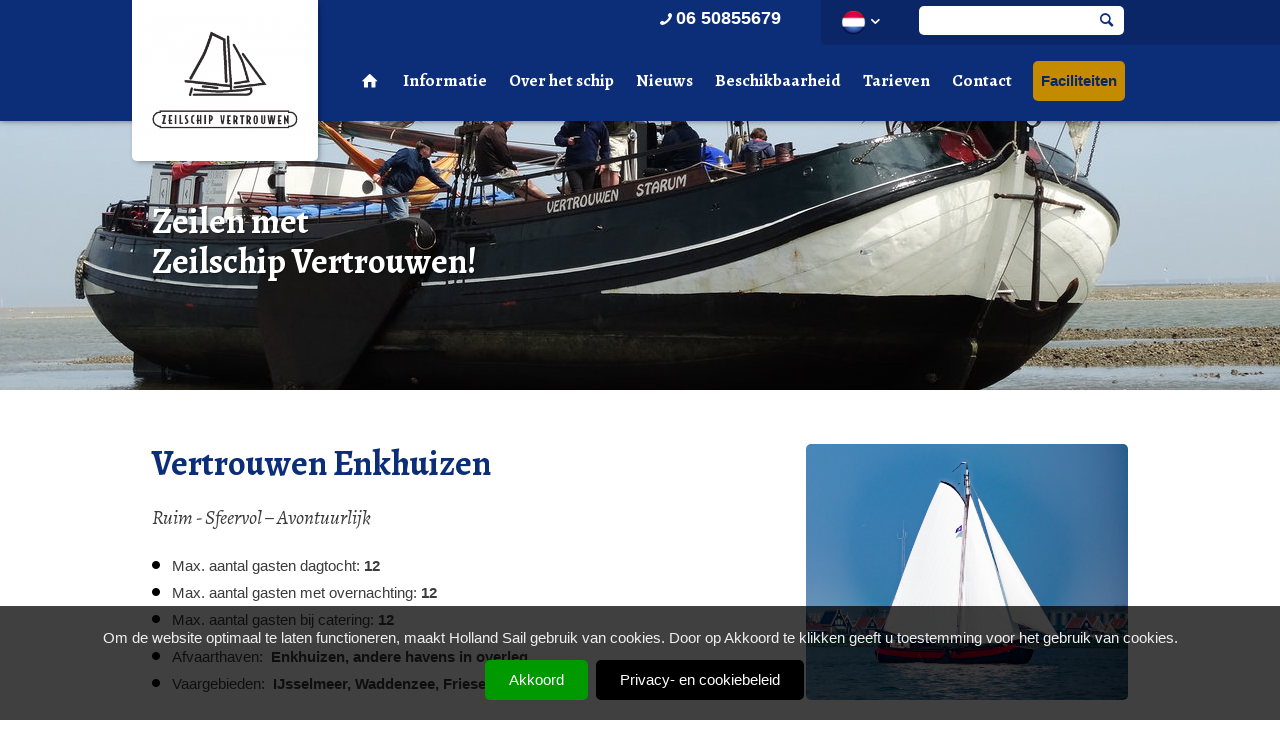

--- FILE ---
content_type: text/html; charset=UTF-8
request_url: https://vertrouwenenkhuizen.nl/faciliteiten
body_size: 10449
content:
<!DOCTYPE html>
<html lang="nl">
<head>
	
    <script src="//ajax.googleapis.com/ajax/libs/jquery/1.8.0/jquery.min.js"></script>   
	<base href="//vertrouwenenkhuizen.nl/themes/zeilschipvertrouwen/" />
	<meta http-equiv="imagetoolbar" content="no" />
    <meta charset="utf-8" />
	<meta name="viewport" content="width=device-width, initial-scale=1, maximum-scale=1">	
   	<title>Vertrouwen Enkhuizen | Faciliteiten | Zeilschip Vertrouwen</title>
  <meta name="description" content="Iedereen is welkom op onze mooie Friese tjalk Vertrouwen!  
 Dit is het motto van tjalk Vertrouwen! Naast leuke zeiltochten met vriendengroepen, families en verenigingen bieden we ook vakanties aan voor mensen met een verstandelijke beperking en jongeren uit de jeugdhulpverlening. 
 Nadat Lex en Irma ruim 25 jaar gewerkt hebben in de jeugdhulpverlening combineren ze nu hun passie voor het zeilen op authentieke schepen met hulpverlening, gastvrijheid, warmte en plezier voor iedere groep. Lex..." />
  <meta name="keywords" content="Vertrouwen Enkhuizen" />
  <meta name="robots" content="index,follow" />
  <link href="https://vertrouwenenkhuizen.nl/faciliteiten" rel="canonical" />

		
	<script>
		(function(i,s,o,g,r,a,m){i['GoogleAnalyticsObject']=r;i[r]=i[r]||function(){
		(i[r].q=i[r].q||[]).push(arguments)},i[r].l=1*new Date();a=s.createElement(o),
		m=s.getElementsByTagName(o)[0];a.async=1;a.src=g;m.parentNode.insertBefore(a,m)
		})(window,document,'script','https://www.google-analytics.com/analytics.js','ga');

		ga('create', 'UA-9343871-47', 'auto');
		ga('send', 'pageview');
		ga('set', 'anonymizeIp', true);
	</script>
	
	
<link
rel="stylesheet" type="text/css" href="/site/minify/css?g=minify5483f91a2f02f0d12732d6354034bfc3f8e590f9" />

    <!--[if IE 7]><link rel="stylesheet" href="css/fontello-ie7.css"><![endif]-->
  
	<!--[if lt IE 9]>
		<script src="//html5shiv.googlecode.com/svn/trunk/html5.js"></script>
	<![endif]-->   
	
	       

<script type="text/javascript" src="/site/minify/js?g=minify78657b69c8a761d3a1b2d96894ad475de081a478"></script>
	
	<script>
		$(document).ready(function(){
			 $.cookieBar();

			if(jQuery.cookieBar('cookies')){

				(function(w,d,s,l,i){w[l]=w[l]||[];w[l].push({'gtm.start':
				new Date().getTime(),event:'gtm.js'});var f=d.getElementsByTagName(s)[0],
				j=d.createElement(s),dl=l!='dataLayer'?'&l='+l:'';j.async=true;j.src=
				'https://www.googletagmanager.com/gtm.js?id='+i+dl;f.parentNode.insertBefore(j,f);
				})(window,document,'script','dataLayer','GTM-MWB72ML');

				noscript = document.createElement('noscript');
				noscript.innerHTML = '<iframe src="https://www.googletagmanager.com/ns.html?id=GTM-MWB72ML" height="0" width="0" style="display:none;visibility:hidden"></iframe>';
				document.body.appendChild(noscript);

			}
		});
	</script>
	
			  			  
		 
		
		<script type="text/javascript">			
			jQuery(function($){				
				$(".fancybox-button").fancybox({
					prevEffect		: 'none',
					nextEffect		: 'none',
					closeBtn		: true,
					helpers		: { 
						title	: { type : 'inside' },
						buttons	: {}
					}
				});
			});
		</script>
						
					

</head>
<body class="vervolg"  itemscope itemtype="//schema.org/WebPage">	
	


	
	<div id="top">
		<div class="wrapper">
			<a href="/">		
				<div class="logo"><img src="images/logo.png" alt="Zeilschip Vertrouwen" /><span>Zeilschip Vertrouwen</span></div>							
			</a>								
			<div class="topnav">
		
				<div class="telefoon"><a href="tel:06 50855679"><span class="icon-phone"></span>06 50855679</a></div>								
	
				<div class="zoektop">				
					<div id="flagbox">
											<div class="trigger">			
							<img src="images/flag_nl.png" alt="flag_nl" />
							<span class="icon-down-open"></span>
						</div>						
						<div class="toggle_container">
							<a href="/"><img src="images/flag_de.png" alt="flag_de" /></a>																				
						</div>						
											
					</div>		
					<form enctype="application/x-www-form-urlencoded" method="post" action="/zoeken" class="searchform">
						<input type="text" name="keywords" id="searchfield" class="input_searchfield"/>
						<span class="icon-search"></span>											
					</form>
				</div>
			</div>
		</div>	
	</div>	
	<header class="stucked">		
		<div class="wrapper">
			<div class="logo_small"><a href="/"><img src="images/logo_white.png" alt="Zeilschip Vertrouwen" /></a></div>		
			<div id="navwrapper">
		
				
					
					<ul class="sf-menu" id="nav">
						<li><a href="/"><span class="icon-home"></span></a></li>
																			
								<li class=" item-id-15824"><a class="" href="/informatie">Informatie</a>
																	<ul>
																					
																															<li class=""><a href="/informatie/wie-zijn-wij">Wie zijn wij?</a></li>
											
																															<li class=""><a href="/informatie/vaargebieden">Vaargebieden</a></li>
											
																															<li class=""><a href="/informatie/wat-mee-te-nemen">Wat mee te nemen?</a></li>
											
																															<li class=""><a href="/informatie/klantervaringen">Klantervaringen</a></li>
											
																			</ul>
																</li>
							
																			
								<li class=" item-id-15833"><a class="" href="/over-het-schip">Over het schip</a>
																</li>
							
																			
								<li class=" item-id-15834"><a class="" href="/nieuws">Nieuws</a>
																</li>
							
																			
								<li class=" item-id-15835"><a class="" href="/beschikbaarheid">Beschikbaarheid</a>
																</li>
							
													
													
																			
								<li class=" item-id-15838"><a class="" href="/tarieven">Tarieven</a>
																</li>
							
																			
								<li class=" item-id-15839"><a class="" href="/contact">Contact</a>
																	<ul>
																															<li class=""><a href="/contact/contactgegevens">Contactgegevens</a></li>
											
																															<li class=""><a href="/contact/contactformulier">Contactformulier</a></li>
											
																					
																			</ul>
																</li>
							
																			
								<li class="item-breadcrumb item-id-15844"><a class="" href="/faciliteiten">Faciliteiten</a>
																</li>
							
													
													
													
													
									
				
			</div>		
			

			<div id="mobilemenu">
				<div id="selectwrapper">			
					<div id="selectnav">
						
						<select onchange="location = this.options[this.selectedIndex].value;">
																							<option value="/">Home</option>
																															<option value="/informatie">Informatie</option>
																															<option value="/over-het-schip">Over het schip</option>
																															<option value="/nieuws">Nieuws</option>
																															<option value="/beschikbaarheid">Beschikbaarheid</option>
																																																													<option value="/tarieven">Tarieven</option>
																															<option value="/contact">Contact</option>
																															<option selected="selected" value="/faciliteiten">Faciliteiten</option>
																																																																																	</select>
					</div>				
				</div>				
			</div>	
	
			
			<div class="clearer"></div>				
		</div>
	</header>
	<div class="clearer"></div>	
	<div id="slides">
		<div class="sliderContainer fullWidth clearfix">			
			<div id="full-width-slider" class="royalSlider rsMinW vervolg">
									
	<div class="rsContent">					
		<div class="slidecwrapper">
			<div class="slidecontent">
				<div class="infoBlock white shadow rsABlock vervolg" data-fade-effect="true" data-move-offset="200" data-move-effect="right" data-speed="300" data-easing="easeOutSine">							
					<h2 class="title_slide1_vervolg">Zeilen met<br/>Zeilschip Vertrouwen!</h2>
		
						
					
				</div>						
			</div>
		</div>

		
					<img class="rsImg" src="/previews/2015/6/15/media_184_48936_w1390_h269_crop_noblur.jpg"  />							
				
	</div>
								
			</div>			
		</div>	
	</div>
	<div class="clearer"></div>
	
	<div class="clearer"></div>
		
<section>
	<div class="wrapper">
	
	
		
		
	

	
	<script type="text/javascript">

	function togglePriceBox(obj,direction)
	{
		//console.log(obj)
		var current = jQuery(obj).closest('.priceperiod');

		if (direction == 'next') {
			var check = current.next('.priceperiod');
		} else if (direction == 'prev') {
			var check = current.prev('.priceperiod');
		}

		var strclass = 'structuur_hoogseizoen';

		if (check.hasClass(strclass)) {
			jQuery('.extra_info_popup').show();
		} else {
			jQuery('.extra_info_popup').hide();
		}

		if (check.length == 1) {
			current.hide();
			check.show();
		}
	}

	</script>
	



	
	
	
	
	
	








	<div id="inhoud">
		<article>



			<h2 class="title_tekst">Vertrouwen Enkhuizen</h2>

			<div class="schipfoto_small">
				<div class="smallefoto" style="margin-top: 0px;">
																		<img src="https://nl.hollandsail.nl/previews/2019/5/20/media_71_57319_w600_crop.png" alt="Vertrouwen Enkhuizen"/>
											</div>
			</div>

							<p class="intro">Ruim - Sfeervol – Avontuurlijk</p>
			
			<ul>
															
															
															
															
												<li> Max. aantal gasten dagtocht: <b>12</b></li>												
																<li>Max. aantal gasten met overnachting: <b>12</b></li>								
																				<li>Max. aantal gasten bij catering: <b>12</b></li>				
															
															
															
															
															
															
															
															
															
															
															
															
															
															
															
															
															
															
															
															
															
															
															
															
															
															
															
															
															
															
															
															
															
															
															
															
															
															
															
															
															
															
															
															
															
															
															
															
															
															
															
															
															
															
															
															
															
															
															
															
															
															
															
															
															
															
															
															
															
															
															
															
															
															
															
															
															
															
															
															
															
															
															
															
															
															
															
															
															
															
															
															
															
															
															
															
															
						</ul>
			<ul>
							<li>Afvaarthaven: &nbsp;<b>Enkhuizen, </b><b>andere havens in overleg</b></li>
										<li>Vaargebieden: &nbsp;<b>IJsselmeer, </b><b>Waddenzee, </b><b>Friese meren </b></li>
						</ul>


							<a href="https://www.hollandsail.nl/offerte-aanvragen?prod_id=40401" class="doorlink">Offerteaanvraag</a>
						<a href="#popup_prijzen" class="tarieven-button doorlink" rel="tarieven-button">Tarieven</a>


			





			<div class="clearer" style="height: 30px"></div>
			<div class="lineclearer"></div>
			<div class="clearer" style="height: 30px"></div>


			<h2 class="subtitle_tekst">Omschrijving</h2>
							<p class="Standard"><strong>Iedereen is welkom op onze mooie Friese tjalk Vertrouwen!</strong></p>
<p class="Standard">Dit is het motto van tjalk Vertrouwen! Naast leuke zeiltochten met vriendengroepen, families en verenigingen bieden we ook vakanties aan voor mensen met een verstandelijke beperking en jongeren uit de jeugdhulpverlening.</p>
<p class="Textbody">Nadat Lex en Irma ruim 25 jaar gewerkt hebben in de jeugdhulpverlening combineren ze nu hun passie voor het zeilen op authentieke schepen met hulpverlening, gastvrijheid, warmte en plezier voor iedere groep. Lex heeft van 1986-1996 met een ander schip gecharterd en is een ervaren schipper die de Nederlandse wateren goed kent.</p>
<p class="Textbody">De Vertrouwen heeft de afgelopen jaren met 18 passagiers gevaren en vaart nu met maximaal 12 passagiers. Dit betekent dat het schip ruim van opzet is en beschikt over comfortabele slaapplaatsen met voldoende opbergruimte. Het schip heeft ruime stahoogte van 2.00 &ndash; 2.40 meter. De salon is gezellig ingericht en biedt ruim voldoende comfortabele zitplaatsen.</p>
<p class="Textbody">Je voelt je er al snel thuis! Er is een open keuken met 8 pitten, een oven en twee koelkasten, waar het prettig werken is en je ondertussen kan kletsen met de rest van de groep. Aan de ruime tafels kunt u knus met elkaar zitten keuvelen en genieten van een lekkere zelfgemaakte maaltijd of een lange gezellige avond.</p>
<p class="Textbody">Aan dek van de Vertrouwen geniet u volop van uw zeiltocht. U kunt meehelpen bij het hijsen en zetten van de zeilen, het sturen en bij het bepalen van de route. Of laat u zich liever meevoeren terwijl u ontspannen geniet van het samenzijn, de wind, zon, uitzichten en in het ergste geval een buitje. Kies een lekker plekje aan dek met een loungekussen of in de kuip van deze mooie tjalk. Alles is goed, als u maar geniet! De eigenaren zijn fanatieke zeilers en brengen u graag de kneepjes van het vak bij.</p>
<p class="Textbody">Alle hutten beschikken over comfortabele slaapplaatsen. Er zijn 12 slaapplaatsen, dus er is voor iedereen lekker veel ruimte. Er zijn 4 tweepersoonshutten, 1 vierpersoonshut en 1 &eacute;&eacute;npersoonshut. De hutten hebben stromend water, cv en voldoende berg/kastruimte voor tassen en (regen)kleding. Het schip beschikt over een ruime douche en 2 ruime moderne toiletten.</p>
<p class="Textbody">De Vertrouwen liep in 1904 van stapel op de werf van J.J Bos te Echtenerbrug. Deze werf stond bekend om haar mooi gebouwde en snelle schepen. Jarenlang vervoerde schipper Bos vracht door heel het land met deze bijzondere Friese tjalk, die bekend stond om haar snelle tochten en goede zeil eigenschappen. In 1990 is het schip gerestaureerd en geschikt gemaakt voor zeilvakanties zonder concessies te doen aan haar oorspronkelijke uiterlijk en met behoud van haar geweldige zeil capaciteiten. Sinds 2012 zijn Irma &amp; Lex de trotse eigenaren van de Vertrouwen en ze hebben de afgelopen jaren het schip zowel van binnen&nbsp; als van buiten gemoderniseerd.</p>
			
			<div class="clearer" style="height: 30px;"></div>
			<h3 class="subtitle_tekst">Fotos</h3>
			<p>Klik op een foto voor een vergroting en om meer foto's te bekijken</p>
			<div id="Gallery51283" class="gallery fotosoverzicht">
														<a href="https://nl.hollandsail.nl/previews/2019/5/20/media_71_57319_w900.jpg"  class="fancybox-button" rel="fancybox-button" title="" style="">
						<img src="https://nl.hollandsail.nl/previews/2019/5/20/media_71_57319_w300_h200_crop.jpg" alt="Vertrouwen Enkhuizen"/>
					</a>
																			<a href="https://nl.hollandsail.nl/previews/2019/7/1/media_71_57502_w900.jpg"  class="fancybox-button" rel="fancybox-button" title="" style="">
						<img src="https://nl.hollandsail.nl/previews/2019/7/1/media_71_57502_w300_h200_crop.jpg" alt="Vertrouwen Enkhuizen"/>
					</a>
																			<a href="https://nl.hollandsail.nl/previews/2019/7/1/media_71_57505_w900.jpg"  class="fancybox-button" rel="fancybox-button" title="" style="">
						<img src="https://nl.hollandsail.nl/previews/2019/7/1/media_71_57505_w300_h200_crop.jpg" alt="Vertrouwen Enkhuizen"/>
					</a>
																			<a href="https://nl.hollandsail.nl/previews/2019/7/1/media_71_57504_w900.jpg"  class="fancybox-button" rel="fancybox-button" title="" style="">
						<img src="https://nl.hollandsail.nl/previews/2019/7/1/media_71_57504_w300_h200_crop.jpg" alt="Vertrouwen Enkhuizen"/>
					</a>
																			<a href="https://nl.hollandsail.nl/previews/2019/7/1/media_71_57510_w900.jpg"  class="fancybox-button" rel="fancybox-button" title="" style="">
						<img src="https://nl.hollandsail.nl/previews/2019/7/1/media_71_57510_w300_h200_crop.jpg" alt="Vertrouwen Enkhuizen"/>
					</a>
																			<a href="https://nl.hollandsail.nl/previews/2019/7/1/media_71_57511_w900.jpg"  class="fancybox-button" rel="fancybox-button" title="" style="">
						<img src="https://nl.hollandsail.nl/previews/2019/7/1/media_71_57511_w300_h200_crop.jpg" alt="Vertrouwen Enkhuizen"/>
					</a>
																			<a href="https://nl.hollandsail.nl/previews/2015/6/17/media_71_48965_w900.jpg"  class="fancybox-button" rel="fancybox-button" title="" style="">
						<img src="https://nl.hollandsail.nl/previews/2015/6/17/media_71_48965_w300_h200_crop.jpg" alt="Vertrouwen Enkhuizen"/>
					</a>
																			<a href="https://nl.hollandsail.nl/previews/2015/6/17/media_71_48973_w900.jpg"  class="fancybox-button" rel="fancybox-button" title="" style="">
						<img src="https://nl.hollandsail.nl/previews/2015/6/17/media_71_48973_w300_h200_crop.jpg" alt="Vertrouwen Enkhuizen"/>
					</a>
																			<a href="https://nl.hollandsail.nl/previews/2019/7/1/media_71_57506_w900.jpg"  class="fancybox-button" rel="fancybox-button" title="" style="">
						<img src="https://nl.hollandsail.nl/previews/2019/7/1/media_71_57506_w300_h200_crop.jpg" alt="Vertrouwen Enkhuizen"/>
					</a>
																			<a href="https://nl.hollandsail.nl/previews/2019/7/1/media_71_57508_w900.jpg"  class="fancybox-button" rel="fancybox-button" title="" style="display: none;">
						<img src="https://nl.hollandsail.nl/previews/2019/7/1/media_71_57508_w300_h200_crop.jpg" alt="Vertrouwen Enkhuizen"/>
					</a>
																			<a href="https://nl.hollandsail.nl/previews/2015/6/17/media_71_48961_w900.jpg"  class="fancybox-button" rel="fancybox-button" title="" style="display: none;">
						<img src="https://nl.hollandsail.nl/previews/2015/6/17/media_71_48961_w300_h200_crop.jpg" alt="Vertrouwen Enkhuizen"/>
					</a>
																			<a href="https://nl.hollandsail.nl/previews/2019/7/1/media_71_57503_w900.jpg"  class="fancybox-button" rel="fancybox-button" title="" style="display: none;">
						<img src="https://nl.hollandsail.nl/previews/2019/7/1/media_71_57503_w300_h200_crop.jpg" alt="Vertrouwen Enkhuizen"/>
					</a>
																			<a href="https://nl.hollandsail.nl/previews/2019/7/1/media_71_57509_w900.jpg"  class="fancybox-button" rel="fancybox-button" title="" style="display: none;">
						<img src="https://nl.hollandsail.nl/previews/2019/7/1/media_71_57509_w300_h200_crop.jpg" alt="Vertrouwen Enkhuizen"/>
					</a>
																			<a href="https://nl.hollandsail.nl/previews/2015/6/17/media_71_48977_w900.jpg"  class="fancybox-button" rel="fancybox-button" title="" style="display: none;">
						<img src="https://nl.hollandsail.nl/previews/2015/6/17/media_71_48977_w300_h200_crop.jpg" alt="Vertrouwen Enkhuizen"/>
					</a>
																			<a href="https://nl.hollandsail.nl/previews/2018/8/10/media_71_55803_w900.jpg"  class="fancybox-button" rel="fancybox-button" title="" style="display: none;">
						<img src="https://nl.hollandsail.nl/previews/2018/8/10/media_71_55803_w300_h200_crop.jpg" alt="Vertrouwen Enkhuizen"/>
					</a>
																			<a href="https://nl.hollandsail.nl/previews/2018/8/10/media_71_55800_w900.jpg"  class="fancybox-button" rel="fancybox-button" title="" style="display: none;">
						<img src="https://nl.hollandsail.nl/previews/2018/8/10/media_71_55800_w300_h200_crop.jpg" alt="Vertrouwen Enkhuizen"/>
					</a>
																			<a href="https://nl.hollandsail.nl/previews/2018/8/10/media_71_55804_w900.jpg"  class="fancybox-button" rel="fancybox-button" title="" style="display: none;">
						<img src="https://nl.hollandsail.nl/previews/2018/8/10/media_71_55804_w300_h200_crop.jpg" alt="Vertrouwen Enkhuizen"/>
					</a>
																			<a href="https://nl.hollandsail.nl/previews/2018/8/10/media_71_55799_w900.jpg"  class="fancybox-button" rel="fancybox-button" title="" style="display: none;">
						<img src="https://nl.hollandsail.nl/previews/2018/8/10/media_71_55799_w300_h200_crop.jpg" alt="Vertrouwen Enkhuizen"/>
					</a>
																			<a href="https://nl.hollandsail.nl/previews/2019/7/1/media_71_57507_w900.jpg"  class="fancybox-button" rel="fancybox-button" title="" style="display: none;">
						<img src="https://nl.hollandsail.nl/previews/2019/7/1/media_71_57507_w300_h200_crop.jpg" alt="Vertrouwen Enkhuizen"/>
					</a>
																			<a href="https://nl.hollandsail.nl/previews/2018/8/10/media_71_55798_w900.jpg"  class="fancybox-button" rel="fancybox-button" title="" style="display: none;">
						<img src="https://nl.hollandsail.nl/previews/2018/8/10/media_71_55798_w300_h200_crop.jpg" alt="Vertrouwen Enkhuizen"/>
					</a>
																			<a href="https://nl.hollandsail.nl/previews/2018/8/10/media_71_55802_w900.jpg"  class="fancybox-button" rel="fancybox-button" title="" style="display: none;">
						<img src="https://nl.hollandsail.nl/previews/2018/8/10/media_71_55802_w300_h200_crop.jpg" alt="Vertrouwen Enkhuizen"/>
					</a>
																			<a href="https://nl.hollandsail.nl/previews/2015/6/17/media_71_48980_w900.jpg"  class="fancybox-button" rel="fancybox-button" title="" style="display: none;">
						<img src="https://nl.hollandsail.nl/previews/2015/6/17/media_71_48980_w300_h200_crop.jpg" alt="Vertrouwen Enkhuizen"/>
					</a>
																			<a href="https://nl.hollandsail.nl/previews/2015/6/17/media_71_48981_w900.jpg"  class="fancybox-button" rel="fancybox-button" title="" style="display: none;">
						<img src="https://nl.hollandsail.nl/previews/2015/6/17/media_71_48981_w300_h200_crop.jpg" alt="Vertrouwen Enkhuizen"/>
					</a>
																			<a href="https://nl.hollandsail.nl/previews/2015/6/17/media_71_48979_w900.jpg"  class="fancybox-button" rel="fancybox-button" title="" style="display: none;">
						<img src="https://nl.hollandsail.nl/previews/2015/6/17/media_71_48979_w300_h200_crop.jpg" alt="Vertrouwen Enkhuizen"/>
					</a>
																												<a href="https://nl.hollandsail.nl/previews/2015/6/17/media_71_48963_w900.jpg"  class="fancybox-button" rel="fancybox-button" title="Schipper" style="display: none;">
						<img src="https://nl.hollandsail.nl/previews/2015/6/17/media_71_48963_w300_h200_crop.jpg" alt="Schipper"/>
					</a>
																			<a href="https://nl.hollandsail.nl/previews/2015/6/17/media_71_48959_w900.jpg"  class="fancybox-button" rel="fancybox-button" title="" style="display: none;">
						<img src="https://nl.hollandsail.nl/previews/2015/6/17/media_71_48959_w300_h200_crop.jpg" alt="Vertrouwen Enkhuizen"/>
					</a>
																			<a href="https://nl.hollandsail.nl/previews/2018/8/10/media_71_55797_w900.jpg"  class="fancybox-button" rel="fancybox-button" title="" style="display: none;">
						<img src="https://nl.hollandsail.nl/previews/2018/8/10/media_71_55797_w300_h200_crop.jpg" alt="Vertrouwen Enkhuizen"/>
					</a>
												</div>

			<div class="clearer" style="height: 30px;"></div>
			
		<!-- Plattegrond Vertrouwen Enkhuizen -->		
		<h3 class="subtitle_tekst">Plattegrond en 360° tour</h3>
		
			<script>
				$("a.fancybox").fancybox({padding:0,type:"iframe",maxWidth:1000,maxHeight:400,fitToView:!1,width:"90%",height:"90%",autoSize:!1,closeClick:!1,openEffect:"none",closeEffect:"none"});
			</script>
			<style>			
				.pulsating-circle{text-decoration:none !important;position:absolute;left:50%;top:50%;-webkit-transform:translateX(-50%) translateY(-50%);transform:translateX(-50%) translateY(-50%);width:30px;height:30px}.pulsating-circle:before{content:'';position:relative;display:block;width:300%;height:300%;box-sizing:border-box;margin-left:-100%;margin-top:-100%;border-radius:45px;background-color:#52ca71;-webkit-animation:pulse-ring 1.25s cubic-bezier(.215,.61,.355,1) infinite;animation:pulse-ring 1.25s cubic-bezier(.215,.61,.355,1) infinite}.pulsating-circle:after{content:'';position:absolute;left:0;top:0;display:block;width:100%;height:100%;background-color:#52ca71;border-radius:45px;box-shadow:0 0 8px rgba(0,0,0,.3);-webkit-animation:pulse-dot 1.25s cubic-bezier(.455,.03,.515,.955) -.4s infinite;animation:pulse-dot 1.25s cubic-bezier(.455,.03,.515,.955) -.4s infinite}@-webkit-keyframes pulse-ring{0%{-webkit-transform:scale(.33);transform:scale(.33)}100%,80%{opacity:0}}@keyframes pulse-ring{0%{-webkit-transform:scale(.33);transform:scale(.33)}100%,80%{opacity:0}}@-webkit-keyframes pulse-dot{0%{-webkit-transform:scale(.8);transform:scale(.8)}50%{-webkit-transform:scale(1);transform:scale(1)}100%{-webkit-transform:scale(.8);transform:scale(.8)}}@keyframes pulse-dot{0%{-webkit-transform:scale(.8);transform:scale(.8)}50%{-webkit-transform:scale(1);transform:scale(1)}100%{-webkit-transform:scale(.8);transform:scale(.8)}}
				.pulsating-circle span{color:#fff;font-size:10px;top:-58px;left:5px;position:relative;z-index:99;}
			</style>
				
		<div style="float: left; width: 100%; position: relative; margin: 10px 0px 10px 0px;">
			<img src="https://nieuw.hollandsail.nl/themes/nieuw/images/plattegronden/vertrouwenenkhuizen.jpg" style="float: left; width: 100%;" />
			<a  href="https://nieuw.hollandsail.nl/themes/nieuw/vr/vertrouwenenkhuizen/index.html" class="fancybox pulsating-circle" style="position: absolute; left: 37%; top: 47%;"><span>360&deg;</span></a>
		</div>			

			

			<div class="clearer" style="height: 30px;"></div>
			<h3 class="subtitle_tekst">Kenmerken</h3>

			<span class="icons">
			<div class="clearer" style="height: 10px;"></div>
																																																																																																																																																																											
			
			<img src="https://nl.hollandsail.nl/themes/hollandsail/images/iconen/220.gif" title="220v" alt="220v" name="220v"/>																																																																																																																					
			
									<img src="https://nl.hollandsail.nl/themes/hollandsail/images/iconen/bub.gif" title="Buiten besturing" alt="Buiten besturing" name="Buiten besturing"/>																																																																																																															
			
																					<img src="https://nl.hollandsail.nl/themes/hollandsail/images/iconen/dieptemeter.gif" title="Dieptemeter" alt="Dieptemeter" name="Dieptemeter"/>																																																																																																			
			
																											<img src="https://nl.hollandsail.nl/themes/hollandsail/images/iconen/gps.gif" title="GPS" alt="GPS" name="GPS"/>																																																																																													
			
																																				<img src="https://nl.hollandsail.nl/themes/hollandsail/images/iconen/marifoon.gif" title="Marifoon" alt="Marifoon" name="Marifoon"/>																																																																																				
			
																																													<img src="https://nl.hollandsail.nl/themes/hollandsail/images/iconen/stromendwater.gif" title="Stromend water" alt="Stromend water" name="Stromend water"/>																																																																											
			
																																																<img src="https://nl.hollandsail.nl/themes/hollandsail/images/iconen/stuurwiel.gif" title="Stuurwiel" alt="Stuurwiel" name="Stuurwiel"/>																																																																								
			
																																																						<img src="https://nl.hollandsail.nl/themes/hollandsail/images/iconen/verwarming.gif" title="Verwarming" alt="Verwarming" name="Verwarming"/>																																																																		
																																																																																																																																																																																																																																																																																																																																																																																																																																																																																							<div class="clearer" style="height: 10px;"></div>
			</span>

		<div class="clearer" style="height: 20px;"></div>

		
																										
		
																										
		
																										
		
																										
		
																										
		
																										
		
																										
		
								<div class="kenmerken">
					<div class="veld">bouwjaar</div><div class="waarde">1904</div>
				</div>
																								
		
														<div class="kenmerken">
					<div class="veld">lengte</div><div class="waarde">22.85 m</div>
				</div>
																		
		
																<div class="kenmerken">
					<div class="veld">breedte</div><div class="waarde">4.85 m</div>
				</div>
																
		
																				<div class="kenmerken">
					<div class="veld">diepgang</div><div class="waarde">1.25 m</div>
				</div>
												
		
																		<div class="kenmerken">
					<div class="veld">hoogte</div><div class="waarde">24 m</div>
				</div>
														
		
						<div class="kenmerken">
					<div class="veld">scheepstype</div><div class="waarde">Friese Tjalk</div>
				</div>
																										
		
										<div class="kenmerken">
					<div class="veld">tuigage</div><div class="waarde">Gaffelgetuigd</div>
				</div>
																						
		
												<div class="kenmerken">
					<div class="veld">zeiloppervlak</div><div class="waarde">235 m2</div>
				</div>

																				
		
																						<div class="kenmerken">
					<div class="veld">motortype</div><div class="waarde">Daf 615</div>
				</div>
										
		
																												<div class="kenmerken">
					<div class="veld">tankinhoud</div><div class="waarde">1200 l</div>
				</div>
				
		
																										<div class="kenmerken">
					<div class="veld">voltage</div><div class="waarde">220/24 volt</div>
				</div>
						
		
																														<div class="kenmerken">
					<div class="veld">drinkwater</div><div class="waarde">3500 l</div>
				</div>
		
		
																										
		
																										
		
																										
		
																										
		
																										
		
																										
		
																										
		
																										
		
																										
		
																										
		
																										
		
																										
		
																										
		
																										
		
																										
		
																										
		
																										
		
																										
		
																										
		
																										
		
																										
		
																										
		
																										
		
																										
		
																										
		
																										
		
																										
		
																										
		
																										
		
																										
		
																										
		
																										
		
																										
		
																										
		
																										
		
																										
		
																										
		
																										
		
																										
		
																										
		
																										
		
																										
		
																										
		
																										
		
																										
		
																										
		
																										
		
																										
		
																										
		
																										
		
																										
		
																										
		
																										
		
																										
		
																										
		
																										
		
																										
		
																										
		
																										
		
																										
		
																										
		
																										
		
																										
		
																										
		
																										
		
																										
		
																										
		
																										
		
																										
		
																										
		
																										
		
																										
		
																										
		
																										
		
																										
		
																										
		
																										
		
																										
		
																										
		
																										
		
																										
		
																										
		
																										
		
																										
		
																										
		



		<div class="clearer" style="height: 40px;"></div>
		<h3 class="subtitle_tekst">Faciliteiten Keuken</h3>
		<div class="clearer" style="height: 10px;"></div>


																																																																																																																																																																																																																																																							<div class="kenmerken"><div class="veld">Koelkast</div><div class="waarde">2x 150 l</div></div>									<div class="kenmerken"><div class="veld">Vriezer</div><div class="waarde">1x vriesvak in de koelkast</div></div>									<div class="kenmerken"><div class="veld">Gasfornuis</div><div class="waarde">8 pitten</div></div>									<div class="kenmerken"><div class="veld">Oven</div><div class="waarde">gas</div></div>																		<div class="kenmerken"><div class="veld">BBQ</div><div class="waarde">gas</div></div>									<div class="kenmerken"><div class="veld">Koffiezetapparaat</div><div class="waarde">ja</div></div>																																													<div class="kenmerken"><div class="veld">Mixer</div><div class="waarde">ja</div></div>									<div class="kenmerken"><div class="veld">Voorraadruimte</div><div class="waarde">ja</div></div>																																																																																																																																





						
												<div class="clearer" style="height: 30px;"></div>
							<h3 class="subtitle_tekst">Brochures</h3>
							</ul>
						


			
					<div class="clearer"></div>
		</article>
	</div>
	<aside>
		<article>
			<div class="schipfoto">
				<div class="bredefoto" style="margin-top: 0px;">
																		<img src="https://nl.hollandsail.nl/previews/2019/5/20/media_71_57319_w600_crop.png" alt="Vertrouwen Enkhuizen"/>
											</div>
				<div class="clearer" style="height: 30px;"></div>
			</div>

			<h3 class="subtitle_tekst">Schipper</h3>
																																																																																																																																																																																						
					<div class="pastfoto">
						<img src="https://nl.hollandsail.nl/previews/2015/6/17/media_71_48963_w500_fit.jpg" alt="Schipper"/>
					</div>
					<div class="clearer"></div>
											<p>
							Lex & Irma 
													</p>
																										

							<div class="clearer" style="height: 30px;"></div>
				<h3 class="subtitle_tekst">Telefoon aan boord</h3>
				<p>+31 (0)6 50855679</p>
			
			<div class="clearer" style="height: 30px;"></div>
			<h3 class="subtitle_tekst">Bemanning spreekt</h3>
							<img src="https://nl.hollandsail.nl/themes/hollandsail/images/vlag_nederlands.gif" alt="Nederlands" width="16" height="11">																															<img src="https://nl.hollandsail.nl/themes/hollandsail/images/vlag_duits.gif" alt="Duits" width="16" height="11">																															<img src="https://nl.hollandsail.nl/themes/hollandsail/images/vlag_engels.gif" alt="Engels" width="16" height="11">																															<img src="https://nl.hollandsail.nl/themes/hollandsail/images/vlag_frans.gif" alt="Frans" width="16" height="11">																															<img src="https://nl.hollandsail.nl/themes/hollandsail/images/vlag_spaans.gif" alt="Spaans" width="16" height="11">							

						
			<div class="clearer" style="height: 40px;"></div>

			<h3 class="subtitle_tekst">Faciliteiten Schip</h3>

																																																																																																																																																																																							<ul class="vinkjes">
					
						<li>Loungekussens aan dek</li>

					
						<li>Fleecedekens</li>

					
						<li>Zitkuip aan dek</li>

					
						<li>Elektrische zwaardlieren</li>

					
						<li>Elektrische zeillieren</li>

					
						<li>Leuning aan de trappen</li>

					
						<li>Loopplank</li>

					
						<li>Zonne-regentent</li>

					
						<li>Zwemtrap</li>

					
						<li>Zeilkleding aan boord</li>

					
						<li>CV in het schip</li>

					
						<li>Huisdieren toegestaan na overleg</li>

										</ul>
																																																																																																																																																																																																																																																																																																																																																																																																																																																																												
			<div class="clearer" style="height: 30px;"></div>
			<h3 class="subtitle_tekst">Hutten</h3>
			<ul>
			
																								
												
			
																								
												
			
																								
												
			
																								
												
			
																								
												
			
																								
												
			
																								
												
			
																								
												
			
																								
												
			
																								
												
			
																								
												
			
																								
												
			
																								
												
			
																								
												
			
																								
												
			
																								
												
			
																								
												
			
																								
												
			
																								
												
			
																								
												
			
																								
												
			
																								
												
			
																								
												
			
																								
												
			
																								
												
			
																								
												
			
																								
												
			
																								
												
			
																								
												
			
																								
												
			
									<li>Aantal 1-persoonshutten: <b>1</b></li>>
																								
												
			
													<li>Aantal 2-persoonshutten: <b>4</b></li>
																				
												
			
																								
												
			
																					<li>Aantal 4-persoonshutten: <b>1</b></li>
												
												
			
																								
												
			
																								
												
			
																								
												
			
																								
													<li>CV in de hutten</li>
								
			
																								
												
			
																								
												
			
																								
												
			
																								
												
			
																								
												
			
																								
												
			
																								
												
			
																								
												
			
																								
												
			
																								
												
			
																								
												
			
																								
												
			
																								
												
			
																								
												
			
																								
												
			
																								
												
			
																								
												
			
																								
												
			
																								
												
			
																								
												
			
																								
												
			
																								
												
			
																								
												
			
																								
												
			
																								
												
			
																								
												
			
																								
												
			
																								
												
			
																								
												
			
																								
												
			
																								
												
			
																								
												
			
																								
												
			
																								
												
			
																								
												
			
																								
												
			
																								
												
			
																								
												
			
																								
												
			
																								
												
			
																								
												
			
																								
												
			
																								
												
			
																								
												
			
																								
												
			
																								
												
			
																								
												
			
																								
												
			
																								
												
			
																								
												
			
																								
												
			
																								
												
			
																								
												
			
																								
												
			
																								
												
			
																								
												
			
																								
												
			
																								
												
			
																								
												
			
																								
												
			
																								
												
			
																								
												
			
																								
												
			
																								
												
			
																								
												
			
																								
												
						</ul>


			<div class="clearer" style="height: 30px;"></div>
			<h3 class="subtitle_tekst">Sanitair</h3>
			<ul>
																																																																																																																																																																																																																																																																																																																																																																																																																																																																																																																																																																																																																																				<li>Aantal toiletten: <b>2</b></li>
																																															<li>Aantal douches: <b>1</b></li>
																																																																																																																																																																																																																																																																																																																																																																																																																																																																																																																																																																																																																																																																																																																																																																																																																																																																																																																																																													</ul>

										<div class="clearer" style="height: 30px;"></div>
				<h3 class="subtitle_tekst">Services</h3>
				<ul>
					<li>Dekbedden inbegrepen (uitgezonderd scholen)</li><li>Eindschoonmaak inbegrepen</li><li>Catering: alle arrangementen</li>
				</ul>
			
			<div class="clearer" style="height: 30px;"></div>
			<h3 class="subtitle_tekst">Audiovisueel</h3>
			<ul>
							</ul>


			<div class="clearer" style="height: 30px;"></div>
			<h3 class="subtitle_tekst">Zeilwedstrijden</h3>
			<ul>
									<li>Schip te boeken voor wedstrijden</li>
									<li>Deelnemer Pieperrace</li>
									<li>Deelnemer Bontekoerace</li>
							</ul>


			
							<div class="clearer" style="height: 30px;"></div>
				<h3 class="subtitle_tekst">Meer</h3>
				<ul>
					<li>Wasmachine en droger aan boord</li><li>Gitaar aan boord</li><li>Self-inflating reddingsvesten en kinderzwemvesten</li><li>SUP board</li>
				</ul>
			
			<div class="clearer"></div>
		</article>
	</aside>



								<div class="highslide-html-content" id="popup_prijzen" style="display: none; min-height: 850px; padding: 20px;">



										<h1 class="prijs_title">Tarieven Vertrouwen Enkhuizen</h1>




											<div class="clearer" style="height: 20px;"></div>
											<div class="rental_pricelist ">

																								
												
												<table class="box-table-p priceperiod structuur_voorseizoen-1" cellspacing="0" cellpadding="5" style="margin-top: 0px; width: 100%;">
												<thead>

												<tr>
													<td colspan="2" valign="top" align="left" class="pricenav" style="padding-left: 3px; padding-right: 5px; -webkit-user-select:none; -moz-user-select:none;">
														<a href="javascript:void(0);" onclick="togglePriceBox(this,'next');" style="float: right;" class="pricenavlink"><i class="icon-right-open"></i></a>																												<div style="text-align: center;">
															<span class="structuur_naam">Voorseizoen 1</span> <span class="structuur_periode">( 01 jan 2026 - 16 mrt 2026 )</span>

															
														</div>
													</td>
												</tr>
												</thead>



												<tbody>
																																																		<tr class="row_odd">
														<td valign="top" align="left" style="padding-left: 6px;">
															Midweek ( maandagmorgen - vrijdagmiddag )														</td>
														<td valign="top" align="right" style="padding-right: 6px;" class="col_price">&#8364; 3.520,00</td>
													</tr>
													
																																																	
																																																	
																																																	
																																																														<tr class="row_even">
														<td valign="top" align="left" style="padding-left: 6px;">
															Weekend														</td>
														<td valign="top" align="right" style="padding-right: 6px;" class="col_price">&#8364; 2.730,00</td>
													</tr>
													
																																																	
																																																	
																																																	
																																																														<tr class="row_odd">
														<td valign="top" align="left" style="padding-left: 6px;">
															Midweek scholen ( maandagmorgen - vrijdagmiddag )														</td>
														<td valign="top" align="right" style="padding-right: 6px;" class="col_price">&#8364; 3.200,00</td>
													</tr>
													
																																																	
																																																	
																																																														<tr class="row_even">
														<td valign="top" align="left" style="padding-left: 6px;">
															Week ( maandag - zondag )														</td>
														<td valign="top" align="right" style="padding-right: 6px;" class="col_price">&#8364; 4.790,00</td>
													</tr>
													
																																																														<tr class="row_odd">
														<td valign="top" align="left" style="padding-left: 6px;">
															Dag ( in weekend )														</td>
														<td valign="top" align="right" style="padding-right: 6px;" class="col_price">&#8364; 1.780,00</td>
													</tr>
													
																																																														<tr class="row_even">
														<td valign="top" align="left" style="padding-left: 6px;">
															Dag														</td>
														<td valign="top" align="right" style="padding-right: 6px;" class="col_price">&#8364; 1.770,00</td>
													</tr>
													
																																				</tbody>
												</table>



																																				
												<table class="box-table-p priceperiod structuur_voorseizoen-2" cellspacing="0" cellpadding="5" style="margin-top: 0px; display: none; width: 100%;">
												<thead>

												<tr>
													<td colspan="2" valign="top" align="left" class="pricenav" style="padding-left: 3px; padding-right: 5px; -webkit-user-select:none; -moz-user-select:none;">
														<a href="javascript:void(0);" onclick="togglePriceBox(this,'next');" style="float: right;" class="pricenavlink"><i class="icon-right-open"></i></a>														<a href="javascript:void(0);" onclick="togglePriceBox(this,'prev');" style="float: left;" class="pricenavlink"><i class="icon-left-open"></i></a>														<div style="text-align: center;">
															<span class="structuur_naam">Voorseizoen 2</span> <span class="structuur_periode">( 16 mrt 2026 - 01 mei 2026 )</span>

															
														</div>
													</td>
												</tr>
												</thead>



												<tbody>
																																					
																																																														<tr class="row_odd">
														<td valign="top" align="left" style="padding-left: 6px;">
															Midweek ( maandagmorgen - vrijdagmiddag )														</td>
														<td valign="top" align="right" style="padding-right: 6px;" class="col_price">&#8364; 3.170,00</td>
													</tr>
													
																																																	
																																																	
																																																	
																																																														<tr class="row_even">
														<td valign="top" align="left" style="padding-left: 6px;">
															Weekend														</td>
														<td valign="top" align="right" style="padding-right: 6px;" class="col_price">&#8364; 2.460,00</td>
													</tr>
													
																																																	
																																																	
																																																	
																																																														<tr class="row_odd">
														<td valign="top" align="left" style="padding-left: 6px;">
															Midweek scholen ( maandagmorgen - vrijdagmiddag )														</td>
														<td valign="top" align="right" style="padding-right: 6px;" class="col_price">&#8364; 2.880,00</td>
													</tr>
													
																																																	
																																																	
																																																														<tr class="row_even">
														<td valign="top" align="left" style="padding-left: 6px;">
															Week ( maandag - zondag )														</td>
														<td valign="top" align="right" style="padding-right: 6px;" class="col_price">&#8364; 4.310,00</td>
													</tr>
													
																																																														<tr class="row_odd">
														<td valign="top" align="left" style="padding-left: 6px;">
															Dag ( in weekend )														</td>
														<td valign="top" align="right" style="padding-right: 6px;" class="col_price">&#8364; 1.600,00</td>
													</tr>
													
																																																														<tr class="row_even">
														<td valign="top" align="left" style="padding-left: 6px;">
															Dag														</td>
														<td valign="top" align="right" style="padding-right: 6px;" class="col_price">&#8364; 1.590,00</td>
													</tr>
													
																																				</tbody>
												</table>



																																				
												<table class="box-table-p priceperiod structuur_hoogseizoen-2026" cellspacing="0" cellpadding="5" style="margin-top: 0px; display: none; width: 100%;">
												<thead>

												<tr>
													<td colspan="2" valign="top" align="left" class="pricenav" style="padding-left: 3px; padding-right: 5px; -webkit-user-select:none; -moz-user-select:none;">
														<a href="javascript:void(0);" onclick="togglePriceBox(this,'next');" style="float: right;" class="pricenavlink"><i class="icon-right-open"></i></a>														<a href="javascript:void(0);" onclick="togglePriceBox(this,'prev');" style="float: left;" class="pricenavlink"><i class="icon-left-open"></i></a>														<div style="text-align: center;">
															<span class="structuur_naam">Hoogseizoen 2026</span> <span class="structuur_periode">( 01 mei 2026 - 01 okt 2026 )</span>

															
														</div>
													</td>
												</tr>
												</thead>



												<tbody>
																																					
																																																	
																																																	
																																																														<tr class="row_odd">
														<td valign="top" align="left" style="padding-left: 6px;">
															Midweek ( maandagmorgen - vrijdagmiddag )														</td>
														<td valign="top" align="right" style="padding-right: 6px;" class="col_price">&#8364; 3.520,00</td>
													</tr>
													
																																																	
																																																	
																																																	
																																																														<tr class="row_even">
														<td valign="top" align="left" style="padding-left: 6px;">
															Weekend														</td>
														<td valign="top" align="right" style="padding-right: 6px;" class="col_price">&#8364; 2.730,00</td>
													</tr>
													
																																																	
																																																	
																																																	
																																																														<tr class="row_odd">
														<td valign="top" align="left" style="padding-left: 6px;">
															Midweek scholen ( maandagmorgen - vrijdagmiddag )														</td>
														<td valign="top" align="right" style="padding-right: 6px;" class="col_price">&#8364; 3.200,00</td>
													</tr>
													
																																																	
																																																	
																																																														<tr class="row_even">
														<td valign="top" align="left" style="padding-left: 6px;">
															Week ( maandag - zondag )														</td>
														<td valign="top" align="right" style="padding-right: 6px;" class="col_price">&#8364; 4.790,00</td>
													</tr>
													
																																																														<tr class="row_odd">
														<td valign="top" align="left" style="padding-left: 6px;">
															Dag ( in weekend )														</td>
														<td valign="top" align="right" style="padding-right: 6px;" class="col_price">&#8364; 1.780,00</td>
													</tr>
													
																																																														<tr class="row_even">
														<td valign="top" align="left" style="padding-left: 6px;">
															Dag														</td>
														<td valign="top" align="right" style="padding-right: 6px;" class="col_price">&#8364; 1.770,00</td>
													</tr>
													
																																				</tbody>
												</table>



																																				
												<table class="box-table-p priceperiod structuur_naseizoen-1" cellspacing="0" cellpadding="5" style="margin-top: 0px; display: none; width: 100%;">
												<thead>

												<tr>
													<td colspan="2" valign="top" align="left" class="pricenav" style="padding-left: 3px; padding-right: 5px; -webkit-user-select:none; -moz-user-select:none;">
														<a href="javascript:void(0);" onclick="togglePriceBox(this,'next');" style="float: right;" class="pricenavlink"><i class="icon-right-open"></i></a>														<a href="javascript:void(0);" onclick="togglePriceBox(this,'prev');" style="float: left;" class="pricenavlink"><i class="icon-left-open"></i></a>														<div style="text-align: center;">
															<span class="structuur_naam">Naseizoen 1</span> <span class="structuur_periode">( 01 okt 2026 - 01 dec 2026 )</span>

															
														</div>
													</td>
												</tr>
												</thead>



												<tbody>
																																																		<tr class="row_odd">
														<td valign="top" align="left" style="padding-left: 6px;">
															Midweek ( maandagmorgen - vrijdagmiddag )														</td>
														<td valign="top" align="right" style="padding-right: 6px;" class="col_price">&#8364; 3.170,00</td>
													</tr>
													
																																																	
																																																	
																																																	
																																																														<tr class="row_even">
														<td valign="top" align="left" style="padding-left: 6px;">
															Weekend														</td>
														<td valign="top" align="right" style="padding-right: 6px;" class="col_price">&#8364; 2.460,00</td>
													</tr>
													
																																																	
																																																	
																																																	
																																																														<tr class="row_odd">
														<td valign="top" align="left" style="padding-left: 6px;">
															Midweek scholen ( maandagmorgen - vrijdagmiddag )														</td>
														<td valign="top" align="right" style="padding-right: 6px;" class="col_price">&#8364; 2.880,00</td>
													</tr>
													
																																																	
																																																	
																																																														<tr class="row_even">
														<td valign="top" align="left" style="padding-left: 6px;">
															Week ( maandag - zondag )														</td>
														<td valign="top" align="right" style="padding-right: 6px;" class="col_price">&#8364; 4.310,00</td>
													</tr>
													
																																																														<tr class="row_odd">
														<td valign="top" align="left" style="padding-left: 6px;">
															Dag ( in weekend )														</td>
														<td valign="top" align="right" style="padding-right: 6px;" class="col_price">&#8364; 1.600,00</td>
													</tr>
													
																																																														<tr class="row_even">
														<td valign="top" align="left" style="padding-left: 6px;">
															Dag														</td>
														<td valign="top" align="right" style="padding-right: 6px;" class="col_price">&#8364; 1.590,00</td>
													</tr>
													
																																				</tbody>
												</table>



																																				
												<table class="box-table-p priceperiod structuur_naseizoen-2" cellspacing="0" cellpadding="5" style="margin-top: 0px; display: none; width: 100%;">
												<thead>

												<tr>
													<td colspan="2" valign="top" align="left" class="pricenav" style="padding-left: 3px; padding-right: 5px; -webkit-user-select:none; -moz-user-select:none;">
														<a href="javascript:void(0);" onclick="togglePriceBox(this,'next');" style="float: right;" class="pricenavlink"><i class="icon-right-open"></i></a>														<a href="javascript:void(0);" onclick="togglePriceBox(this,'prev');" style="float: left;" class="pricenavlink"><i class="icon-left-open"></i></a>														<div style="text-align: center;">
															<span class="structuur_naam">Naseizoen 2</span> <span class="structuur_periode">( 01 dec 2026 - 31 dec 2026 )</span>

															
														</div>
													</td>
												</tr>
												</thead>



												<tbody>
																																																		<tr class="row_odd">
														<td valign="top" align="left" style="padding-left: 6px;">
															Midweek ( maandagmorgen - vrijdagmiddag )														</td>
														<td valign="top" align="right" style="padding-right: 6px;" class="col_price">&#8364; 3.520,00</td>
													</tr>
													
																																																	
																																																	
																																																	
																																																														<tr class="row_even">
														<td valign="top" align="left" style="padding-left: 6px;">
															Weekend														</td>
														<td valign="top" align="right" style="padding-right: 6px;" class="col_price">&#8364; 2.730,00</td>
													</tr>
													
																																																	
																																																	
																																																	
																																																														<tr class="row_odd">
														<td valign="top" align="left" style="padding-left: 6px;">
															Midweek scholen ( maandagmorgen - vrijdagmiddag )														</td>
														<td valign="top" align="right" style="padding-right: 6px;" class="col_price">&#8364; 3.200,00</td>
													</tr>
													
																																																	
																																																	
																																																														<tr class="row_even">
														<td valign="top" align="left" style="padding-left: 6px;">
															Week ( maandag - zondag )														</td>
														<td valign="top" align="right" style="padding-right: 6px;" class="col_price">&#8364; 4.790,00</td>
													</tr>
													
																																																														<tr class="row_odd">
														<td valign="top" align="left" style="padding-left: 6px;">
															Dag ( in weekend )														</td>
														<td valign="top" align="right" style="padding-right: 6px;" class="col_price">&#8364; 1.780,00</td>
													</tr>
													
																																																														<tr class="row_even">
														<td valign="top" align="left" style="padding-left: 6px;">
															Dag														</td>
														<td valign="top" align="right" style="padding-right: 6px;" class="col_price">&#8364; 1.770,00</td>
													</tr>
													
																																				</tbody>
												</table>



																																				
												<table class="box-table-p priceperiod structuur_voorseizoen-1" cellspacing="0" cellpadding="5" style="margin-top: 0px; display: none; width: 100%;">
												<thead>

												<tr>
													<td colspan="2" valign="top" align="left" class="pricenav" style="padding-left: 3px; padding-right: 5px; -webkit-user-select:none; -moz-user-select:none;">
														<a href="javascript:void(0);" onclick="togglePriceBox(this,'next');" style="float: right;" class="pricenavlink"><i class="icon-right-open"></i></a>														<a href="javascript:void(0);" onclick="togglePriceBox(this,'prev');" style="float: left;" class="pricenavlink"><i class="icon-left-open"></i></a>														<div style="text-align: center;">
															<span class="structuur_naam">Voorseizoen 1</span> <span class="structuur_periode">( 01 jan 2027 - 16 mrt 2027 )</span>

															
														</div>
													</td>
												</tr>
												</thead>



												<tbody>
																																																		<tr class="row_odd">
														<td valign="top" align="left" style="padding-left: 6px;">
															Midweek ( maandagmorgen - vrijdagmiddag )														</td>
														<td valign="top" align="right" style="padding-right: 6px;" class="col_price">&#8364; 3.750,00</td>
													</tr>
													
																																																	
																																																	
																																																	
																																																														<tr class="row_even">
														<td valign="top" align="left" style="padding-left: 6px;">
															Weekend														</td>
														<td valign="top" align="right" style="padding-right: 6px;" class="col_price">&#8364; 2.770,00</td>
													</tr>
													
																																																	
																																																	
																																																	
																																																														<tr class="row_odd">
														<td valign="top" align="left" style="padding-left: 6px;">
															Midweek scholen ( maandagmorgen - vrijdagmiddag )														</td>
														<td valign="top" align="right" style="padding-right: 6px;" class="col_price">&#8364; 3.400,00</td>
													</tr>
													
																																																	
																																																	
																																																														<tr class="row_even">
														<td valign="top" align="left" style="padding-left: 6px;">
															Week ( maandag - zondag )														</td>
														<td valign="top" align="right" style="padding-right: 6px;" class="col_price">&#8364; 5.090,00</td>
													</tr>
													
																																																														<tr class="row_odd">
														<td valign="top" align="left" style="padding-left: 6px;">
															Dag ( in weekend )														</td>
														<td valign="top" align="right" style="padding-right: 6px;" class="col_price">&#8364; 1.830,00</td>
													</tr>
													
																																																														<tr class="row_even">
														<td valign="top" align="left" style="padding-left: 6px;">
															Dag														</td>
														<td valign="top" align="right" style="padding-right: 6px;" class="col_price">&#8364; 1.820,00</td>
													</tr>
													
																																				</tbody>
												</table>



																																				
												<table class="box-table-p priceperiod structuur_voorseizoen-2" cellspacing="0" cellpadding="5" style="margin-top: 0px; display: none; width: 100%;">
												<thead>

												<tr>
													<td colspan="2" valign="top" align="left" class="pricenav" style="padding-left: 3px; padding-right: 5px; -webkit-user-select:none; -moz-user-select:none;">
														<a href="javascript:void(0);" onclick="togglePriceBox(this,'next');" style="float: right;" class="pricenavlink"><i class="icon-right-open"></i></a>														<a href="javascript:void(0);" onclick="togglePriceBox(this,'prev');" style="float: left;" class="pricenavlink"><i class="icon-left-open"></i></a>														<div style="text-align: center;">
															<span class="structuur_naam">Voorseizoen 2</span> <span class="structuur_periode">( 16 mrt 2027 - 01 mei 2027 )</span>

															
														</div>
													</td>
												</tr>
												</thead>



												<tbody>
																																					
																																																														<tr class="row_odd">
														<td valign="top" align="left" style="padding-left: 6px;">
															Midweek ( maandagmorgen - vrijdagmiddag )														</td>
														<td valign="top" align="right" style="padding-right: 6px;" class="col_price">&#8364; 3.380,00</td>
													</tr>
													
																																																	
																																																	
																																																	
																																																														<tr class="row_even">
														<td valign="top" align="left" style="padding-left: 6px;">
															Weekend														</td>
														<td valign="top" align="right" style="padding-right: 6px;" class="col_price">&#8364; 2.490,00</td>
													</tr>
													
																																																	
																																																	
																																																	
																																																														<tr class="row_odd">
														<td valign="top" align="left" style="padding-left: 6px;">
															Midweek scholen ( maandagmorgen - vrijdagmiddag )														</td>
														<td valign="top" align="right" style="padding-right: 6px;" class="col_price">&#8364; 3.060,00</td>
													</tr>
													
																																																	
																																																	
																																																														<tr class="row_even">
														<td valign="top" align="left" style="padding-left: 6px;">
															Week ( maandag - zondag )														</td>
														<td valign="top" align="right" style="padding-right: 6px;" class="col_price">&#8364; 4.580,00</td>
													</tr>
													
																																																														<tr class="row_odd">
														<td valign="top" align="left" style="padding-left: 6px;">
															Dag ( in weekend )														</td>
														<td valign="top" align="right" style="padding-right: 6px;" class="col_price">&#8364; 1.650,00</td>
													</tr>
													
																																																														<tr class="row_even">
														<td valign="top" align="left" style="padding-left: 6px;">
															Dag														</td>
														<td valign="top" align="right" style="padding-right: 6px;" class="col_price">&#8364; 1.640,00</td>
													</tr>
													
																																				</tbody>
												</table>



																																				
												<table class="box-table-p priceperiod structuur_hoogseizoen-2027" cellspacing="0" cellpadding="5" style="margin-top: 0px; display: none; width: 100%;">
												<thead>

												<tr>
													<td colspan="2" valign="top" align="left" class="pricenav" style="padding-left: 3px; padding-right: 5px; -webkit-user-select:none; -moz-user-select:none;">
														<a href="javascript:void(0);" onclick="togglePriceBox(this,'next');" style="float: right;" class="pricenavlink"><i class="icon-right-open"></i></a>														<a href="javascript:void(0);" onclick="togglePriceBox(this,'prev');" style="float: left;" class="pricenavlink"><i class="icon-left-open"></i></a>														<div style="text-align: center;">
															<span class="structuur_naam">Hoogseizoen 2027</span> <span class="structuur_periode">( 01 mei 2027 - 01 okt 2027 )</span>

															
														</div>
													</td>
												</tr>
												</thead>



												<tbody>
																																					
																																																	
																																																	
																																																														<tr class="row_odd">
														<td valign="top" align="left" style="padding-left: 6px;">
															Midweek ( maandagmorgen - vrijdagmiddag )														</td>
														<td valign="top" align="right" style="padding-right: 6px;" class="col_price">&#8364; 3.750,00</td>
													</tr>
													
																																																	
																																																	
																																																	
																																																														<tr class="row_even">
														<td valign="top" align="left" style="padding-left: 6px;">
															Weekend														</td>
														<td valign="top" align="right" style="padding-right: 6px;" class="col_price">&#8364; 2.770,00</td>
													</tr>
													
																																																	
																																																	
																																																	
																																																														<tr class="row_odd">
														<td valign="top" align="left" style="padding-left: 6px;">
															Midweek scholen ( maandagmorgen - vrijdagmiddag )														</td>
														<td valign="top" align="right" style="padding-right: 6px;" class="col_price">&#8364; 3.400,00</td>
													</tr>
													
																																																	
																																																	
																																																														<tr class="row_even">
														<td valign="top" align="left" style="padding-left: 6px;">
															Week ( maandag - zondag )														</td>
														<td valign="top" align="right" style="padding-right: 6px;" class="col_price">&#8364; 5.090,00</td>
													</tr>
													
																																																														<tr class="row_odd">
														<td valign="top" align="left" style="padding-left: 6px;">
															Dag ( in weekend )														</td>
														<td valign="top" align="right" style="padding-right: 6px;" class="col_price">&#8364; 1.830,00</td>
													</tr>
													
																																																														<tr class="row_even">
														<td valign="top" align="left" style="padding-left: 6px;">
															Dag														</td>
														<td valign="top" align="right" style="padding-right: 6px;" class="col_price">&#8364; 1.820,00</td>
													</tr>
													
																																				</tbody>
												</table>



																																				
												<table class="box-table-p priceperiod structuur_naseizoen-1" cellspacing="0" cellpadding="5" style="margin-top: 0px; display: none; width: 100%;">
												<thead>

												<tr>
													<td colspan="2" valign="top" align="left" class="pricenav" style="padding-left: 3px; padding-right: 5px; -webkit-user-select:none; -moz-user-select:none;">
														<a href="javascript:void(0);" onclick="togglePriceBox(this,'next');" style="float: right;" class="pricenavlink"><i class="icon-right-open"></i></a>														<a href="javascript:void(0);" onclick="togglePriceBox(this,'prev');" style="float: left;" class="pricenavlink"><i class="icon-left-open"></i></a>														<div style="text-align: center;">
															<span class="structuur_naam">Naseizoen 1</span> <span class="structuur_periode">( 01 okt 2027 - 01 dec 2027 )</span>

															
														</div>
													</td>
												</tr>
												</thead>



												<tbody>
																																																		<tr class="row_odd">
														<td valign="top" align="left" style="padding-left: 6px;">
															Midweek ( maandagmorgen - vrijdagmiddag )														</td>
														<td valign="top" align="right" style="padding-right: 6px;" class="col_price">&#8364; 3.380,00</td>
													</tr>
													
																																																	
																																																	
																																																	
																																																														<tr class="row_even">
														<td valign="top" align="left" style="padding-left: 6px;">
															Weekend														</td>
														<td valign="top" align="right" style="padding-right: 6px;" class="col_price">&#8364; 2.490,00</td>
													</tr>
													
																																																	
																																																	
																																																	
																																																														<tr class="row_odd">
														<td valign="top" align="left" style="padding-left: 6px;">
															Midweek scholen ( maandagmorgen - vrijdagmiddag )														</td>
														<td valign="top" align="right" style="padding-right: 6px;" class="col_price">&#8364; 3.060,00</td>
													</tr>
													
																																																	
																																																	
																																																														<tr class="row_even">
														<td valign="top" align="left" style="padding-left: 6px;">
															Week ( maandag - zondag )														</td>
														<td valign="top" align="right" style="padding-right: 6px;" class="col_price">&#8364; 4.580,00</td>
													</tr>
													
																																																														<tr class="row_odd">
														<td valign="top" align="left" style="padding-left: 6px;">
															Dag ( in weekend )														</td>
														<td valign="top" align="right" style="padding-right: 6px;" class="col_price">&#8364; 1.650,00</td>
													</tr>
													
																																																														<tr class="row_even">
														<td valign="top" align="left" style="padding-left: 6px;">
															Dag														</td>
														<td valign="top" align="right" style="padding-right: 6px;" class="col_price">&#8364; 1.640,00</td>
													</tr>
													
																																				</tbody>
												</table>



																																				
												<table class="box-table-p priceperiod structuur_naseizoen-2" cellspacing="0" cellpadding="5" style="margin-top: 0px; display: none; width: 100%;">
												<thead>

												<tr>
													<td colspan="2" valign="top" align="left" class="pricenav" style="padding-left: 3px; padding-right: 5px; -webkit-user-select:none; -moz-user-select:none;">
																												<a href="javascript:void(0);" onclick="togglePriceBox(this,'prev');" style="float: left;" class="pricenavlink"><i class="icon-left-open"></i></a>														<div style="text-align: center;">
															<span class="structuur_naam">Naseizoen 2</span> <span class="structuur_periode">( 01 dec 2027 - 31 dec 2027 )</span>

															
														</div>
													</td>
												</tr>
												</thead>



												<tbody>
																																																		<tr class="row_odd">
														<td valign="top" align="left" style="padding-left: 6px;">
															Midweek ( maandagmorgen - vrijdagmiddag )														</td>
														<td valign="top" align="right" style="padding-right: 6px;" class="col_price">&#8364; 3.750,00</td>
													</tr>
													
																																																	
																																																	
																																																	
																																																														<tr class="row_even">
														<td valign="top" align="left" style="padding-left: 6px;">
															Weekend														</td>
														<td valign="top" align="right" style="padding-right: 6px;" class="col_price">&#8364; 2.770,00</td>
													</tr>
													
																																																	
																																																	
																																																	
																																																														<tr class="row_odd">
														<td valign="top" align="left" style="padding-left: 6px;">
															Midweek scholen ( maandagmorgen - vrijdagmiddag )														</td>
														<td valign="top" align="right" style="padding-right: 6px;" class="col_price">&#8364; 3.400,00</td>
													</tr>
													
																																																	
																																																	
																																																														<tr class="row_even">
														<td valign="top" align="left" style="padding-left: 6px;">
															Week ( maandag - zondag )														</td>
														<td valign="top" align="right" style="padding-right: 6px;" class="col_price">&#8364; 5.090,00</td>
													</tr>
													
																																																														<tr class="row_odd">
														<td valign="top" align="left" style="padding-left: 6px;">
															Dag ( in weekend )														</td>
														<td valign="top" align="right" style="padding-right: 6px;" class="col_price">&#8364; 1.830,00</td>
													</tr>
													
																																																														<tr class="row_even">
														<td valign="top" align="left" style="padding-left: 6px;">
															Dag														</td>
														<td valign="top" align="right" style="padding-right: 6px;" class="col_price">&#8364; 1.820,00</td>
													</tr>
													
																																				</tbody>
												</table>



																																				


											</div>
											<div class="clearer" style="height: 20px;"></div>





										
																					<a href="https://www.hollandsail.nl/offerte-aanvragen?prod_id=40401" class="doorlink" target="_blank">Offerteaanvraag</a>
																					<div class="clearer" style="height: 15px;"></div>

																							<p>Extra services:</p>
<ul>
<li>Eindschoonmaak: Inclusief</li>
<li>Dekbedden: Inclusief (met uitzondering van school- en jeugdgroepen &euro;18)</li>
<li>Handdoeken te huur per stuk &euro; 8</li>
</ul>
																																	

								</div>





							</div>
							<div class="clearer"></div>

						</div>


		
		<div class="clearer"></div>
	</div>	
</section>	

<section class="greyback">
	<div class="wrapper">
			
		<div class="clearer"></div>	
	</div>
</section>	

<section class="greyback">
	<div class="wrapper">
		<div id="kruimelpad" itemscope itemtype="//data-vocabulary.org/Breadcrumb">
			U bent hier:										<ul>
		<li><span class="icon-right-open"></span><a href="/" itemprop="url"><span itemprop="title">Home</span></a></li>
		<li><span class="icon-right-open"></span><a href="/faciliteiten" itemprop="url"><span itemprop="title">Faciliteiten</span></a></li>
	</ul>		
			







		</div>	
	</div>
</section>	


		


<footer>
	<div class="wrapper">
		<div class="directblock">
			<h4 class="title_footer">Zeilschip Vertrouwen</h4>
			<div class="footerkolom">
				
									

						<ul>
							<li class="visible unsecured selected open" ><a href="https://vertrouwenenkhuizen.nl/" class="actief">Home</a>
							<ul>
								<li class="visible unsecured " ><a href="https://vertrouwenenkhuizen.nl/informatie">Informatie</a>
								<ul>
									<li class="visible unsecured " ><a href="https://vertrouwenenkhuizen.nl/informatie/wie-zijn-wij">Wie zijn wij?</a></li>
									<li class="visible unsecured " ><a href="https://vertrouwenenkhuizen.nl/informatie/vaargebieden">Vaargebieden</a>
									<ul>
										<li class="visible unsecured last" ><a href="https://vertrouwenenkhuizen.nl/informatie/vaargebieden/zeilen-ijsselmeer">Ijsselmeer</a></li>
									</ul>
									</li>
									<li class="visible unsecured " ><a href="https://vertrouwenenkhuizen.nl/informatie/wat-mee-te-nemen">Wat mee te nemen?</a></li>
									<li class="visible unsecured last" ><a href="https://vertrouwenenkhuizen.nl/informatie/klantervaringen">Klantervaringen</a></li>
								</ul>
								</li>
								<li class="visible unsecured " ><a href="https://vertrouwenenkhuizen.nl/over-het-schip">Over het schip</a></li>
								<li class="visible unsecured " ><a href="https://vertrouwenenkhuizen.nl/nieuws">Nieuws</a></li>
								<li class="visible unsecured " ><a href="https://vertrouwenenkhuizen.nl/beschikbaarheid">Beschikbaarheid</a></li>
								<li class="visible unsecured " ><a href="https://vertrouwenenkhuizen.nl/tarieven">Tarieven</a></li>
								<li class="visible unsecured " ><a href="https://vertrouwenenkhuizen.nl/contact">Contact</a>
								<ul>
									<li class="visible unsecured " ><a href="https://vertrouwenenkhuizen.nl/contact/contactgegevens">Contactgegevens</a></li>
									<li class="visible unsecured last" ><a href="https://vertrouwenenkhuizen.nl/contact/contactformulier">Contactformulier</a></li>
								</ul>
								</li>
								<li class="visible unsecured " ><a href="https://vertrouwenenkhuizen.nl/faciliteiten" class="actief">Faciliteiten</a></li>
								<li class="invisible unsecured last" ><a href="https://vertrouwenenkhuizen.nl/sitemap">Sitemap</a></li>
							</ul>
							</li>
						</ul>	
		

			
					
			</div>
			<div class="footerkolom">
				
									

						<ul>
							<li class="visible unsecured " ><a href="https://vertrouwenenkhuizen.nl/informatie">Informatie</a>
							<ul>
								<li class="visible unsecured " ><a href="https://vertrouwenenkhuizen.nl/informatie/wie-zijn-wij">Wie zijn wij?</a></li>
								<li class="visible unsecured " ><a href="https://vertrouwenenkhuizen.nl/informatie/vaargebieden">Vaargebieden</a>
								<ul>
									<li class="visible unsecured last" ><a href="https://vertrouwenenkhuizen.nl/informatie/vaargebieden/zeilen-ijsselmeer">Ijsselmeer</a></li>
								</ul>
								</li>
								<li class="visible unsecured " ><a href="https://vertrouwenenkhuizen.nl/informatie/wat-mee-te-nemen">Wat mee te nemen?</a></li>
								<li class="visible unsecured last" ><a href="https://vertrouwenenkhuizen.nl/informatie/klantervaringen">Klantervaringen</a></li>
							</ul>
							</li>
						</ul>	
		

			
	
			</div>
			<div class="footerkolom kolom3">
				
									

						<ul>
							<li class="visible unsecured " ><a href="https://vertrouwenenkhuizen.nl/contact">Contact</a>
							<ul>
								<li class="visible unsecured " ><a href="https://vertrouwenenkhuizen.nl/contact/contactgegevens">Contactgegevens</a></li>
								<li class="visible unsecured last" ><a href="https://vertrouwenenkhuizen.nl/contact/contactformulier">Contactformulier</a></li>
							</ul>
							</li>
						</ul>	
		

			
				
			</div>			
		</div>
		<div class="contactblock">
			

		<h4 class="title_footer">Contactgegevens</h4>
		<p>Lex van Deutekom &amp; Irma Bouman<br />06-50855679 / 06-19003709<br /><br />Postadres:<br />Oranjestraat 29, 1521 GH<br />Wormerveer<br /><a href="mailto:info@zeilschipvertrouwen.nl">info@zeilschipvertrouwen.nl</a></p>
		<div class="social_networks">
			<a href="https://twitter.com/" target="_blank"><span class="social_twitter"><i class="icon-twitter"></i></span></a>			<a href="https://www.facebook.com/" target="_blank"><span class="social_facebook"><i class="icon-facebook"></i></span></a>				
			<a href="https://www.linkedin.com/" target="_blank"><span class="social_linkedin"><i class="icon-linkedin"></i></span></a>								
			<a href="http://www.youtube.com/" target="_blank"><span class="social_youtube"><i class="icon-play"></i></span></a>												
		</div>
		


		</div>
	</div>
</footer>
<section class="rockbottom">
	<div class="wrapper">
		<div class="copyright">&copy; 2026 Zeilschip Vertrouwen - <a href="/sitemap">Sitemap</a> </div>
		<div class="addnoise"><a href="//www.addnoise.nl" class="btn_addnoise" title="Website en design door AddNoise internet &amp; design">Website en design door AddNoise internet &amp; design</a></div>
		<div class="sharing">
					
				<!-- AddThis Button BEGIN -->
				<div class="addthis_toolbox addthis_default_style" >
				<a class="addthis_button_facebook_like" fb:like:layout="button_count"></a>
				<a class="addthis_button_tweet" tw:count="none" style="margin-right: 2px; margin-left: 2px;"></a>
				<a class="addthis_counter addthis_pill_style"></a>
				</div>
				<script type="text/javascript" src="//s7.addthis.com/js/300/addthis_widget.js#pubid=xa-52832a57540380c2"></script>
				<!-- AddThis Button END -->
					
							
		</div>
	</div>	
</section>
 
		
				
		

	




	</body>
</html><!-- Generated in 0.301 seconds -->

--- FILE ---
content_type: text/css; charset=utf-8
request_url: https://vertrouwenenkhuizen.nl/site/minify/css?g=minify5483f91a2f02f0d12732d6354034bfc3f8e590f9
body_size: 14468
content:
@import url(//fonts.googleapis.com/css?family=Alegreya:400,400italic,700,700italic,900,900italic);@import url(/themes/zeilschipvertrouwen/css/addform.css);@import url(/addbeheer/themes/addsite/css/iconen.css);@font-face{font-family:'fontello';src:url('/themes/zeilschipvertrouwen/font/fontello.eot?55045692');src:url('/themes/zeilschipvertrouwen/font/fontello.eot?55045692#iefix') format('embedded-opentype'),
url('/themes/zeilschipvertrouwen/font/fontello.woff?55045692') format('woff'),
url('/themes/zeilschipvertrouwen/font/fontello.ttf?55045692') format('truetype'),
url('/themes/zeilschipvertrouwen/font/fontello.svg?55045692#fontello') format('svg');font-weight:normal;font-style:normal}[class^="icon-"]:before, [class*=" icon-"]:before{font-family:"fontello";font-style:normal;font-weight:normal;speak:none;display:inline-block;text-decoration:inherit;width:1em;margin-right: .2em;text-align:center;font-variant:normal;text-transform:none;line-height:1em;margin-left: .2em}.icon-note:before{content:'\e8de'}.icon-logo-db:before{content:'\e8dd'}.icon-music:before{content:'\e8e0'}.icon-search:before{content:'\e805'}.icon-flashlight:before{content:'\e806'}.icon-mail:before{content:'\e807'}.icon-heart:before{content:'\e808'}.icon-heart-empty:before{content:'\e809'}.icon-star:before{content:'\e80a'}.icon-star-empty:before{content:'\e80b'}.icon-user:before{content:'\e80c'}.icon-users:before{content:'\e80d'}.icon-user-add:before{content:'\e80e'}.icon-video:before{content:'\e80f'}.icon-picture:before{content:'\e810'}.icon-camera:before{content:'\e811'}.icon-layout:before{content:'\e812'}.icon-menu:before{content:'\e919'}.icon-check:before{content:'\e918'}.icon-cancel:before{content:'\e813'}.icon-cancel-circled:before{content:'\e8e1'}.icon-cancel-squared:before{content:'\e8e2'}.icon-plus:before{content:'\e8e3'}.icon-plus-circled:before{content:'\e814'}.icon-plus-squared:before{content:'\e815'}.icon-minus:before{content:'\e816'}.icon-minus-circled:before{content:'\e817'}.icon-minus-squared:before{content:'\e818'}.icon-help:before{content:'\e826'}.icon-help-circled:before{content:'\e827'}.icon-info:before{content:'\e828'}.icon-info-circled:before{content:'\e829'}.icon-back:before{content:'\e82a'}.icon-home:before{content:'\e82b'}.icon-link:before{content:'\e832'}.icon-attach:before{content:'\e833'}.icon-lock:before{content:'\e834'}.icon-lock-open:before{content:'\e916'}.icon-eye:before{content:'\e917'}.icon-bookmark:before{content:'\e8e4'}.icon-bookmarks:before{content:'\e8e5'}.icon-flag:before{content:'\e8e6'}.icon-thumbs-up:before{content:'\e82c'}.icon-thumbs-down:before{content:'\e82d'}.icon-download:before{content:'\e82e'}.icon-upload:before{content:'\e835'}.icon-upload-cloud:before{content:'\e836'}.icon-reply:before{content:'\e837'}.icon-reply-all:before{content:'\e838'}.icon-forward:before{content:'\e839'}.icon-quote:before{content:'\e83a'}.icon-code:before{content:'\e83b'}.icon-export:before{content:'\e83c'}.icon-pencil:before{content:'\e83d'}.icon-feather:before{content:'\e83e'}.icon-print:before{content:'\e83f'}.icon-retweet:before{content:'\e915'}.icon-keyboard:before{content:'\e914'}.icon-comment:before{content:'\e913'}.icon-chat:before{content:'\e8e7'}.icon-bell:before{content:'\e8e8'}.icon-attention:before{content:'\e8e9'}.icon-alert:before{content:'\e82f'}.icon-vcard:before{content:'\e830'}.icon-address:before{content:'\e831'}.icon-location:before{content:'\e840'}.icon-map:before{content:'\e841'}.icon-direction:before{content:'\e842'}.icon-compass:before{content:'\e843'}.icon-cup:before{content:'\e844'}.icon-trash:before{content:'\e845'}.icon-doc:before{content:'\e846'}.icon-docs:before{content:'\e847'}.icon-doc-landscape:before{content:'\e848'}.icon-doc-text:before{content:'\e849'}.icon-doc-text-inv:before{content:'\e84a'}.icon-newspaper:before{content:'\e84b'}.icon-book-open:before{content:'\e84c'}.icon-book:before{content:'\e84d'}.icon-folder:before{content:'\e8ea'}.icon-archive:before{content:'\e8eb'}.icon-box:before{content:'\e8ec'}.icon-rss:before{content:'\e84e'}.icon-phone:before{content:'\e84f'}.icon-cog:before{content:'\e850'}.icon-tools:before{content:'\e851'}.icon-share:before{content:'\e852'}.icon-shareable:before{content:'\e853'}.icon-basket:before{content:'\e854'}.icon-bag:before{content:'\e855'}.icon-calendar:before{content:'\e856'}.icon-login:before{content:'\e857'}.icon-logout:before{content:'\e858'}.icon-mic:before{content:'\e859'}.icon-mute:before{content:'\e85a'}.icon-sound:before{content:'\e85b'}.icon-volume:before{content:'\e85c'}.icon-clock:before{content:'\e85d'}.icon-hourglass:before{content:'\e85e'}.icon-lamp:before{content:'\e8ed'}.icon-light-down:before{content:'\e8ee'}.icon-light-up:before{content:'\e8ef'}.icon-adjust:before{content:'\e85f'}.icon-block:before{content:'\e860'}.icon-resize-full:before{content:'\e861'}.icon-resize-small:before{content:'\e862'}.icon-popup:before{content:'\e863'}.icon-publish:before{content:'\e864'}.icon-window:before{content:'\e865'}.icon-arrow-combo:before{content:'\e866'}.icon-down-circled:before{content:'\e867'}.icon-left-circled:before{content:'\e868'}.icon-right-circled:before{content:'\e869'}.icon-up-circled:before{content:'\e86a'}.icon-down-open:before{content:'\e86b'}.icon-left-open:before{content:'\e86c'}.icon-right-open:before{content:'\e86d'}.icon-up-open:before{content:'\e86e'}.icon-down-open-mini:before{content:'\e86f'}.icon-left-open-mini:before{content:'\e8f0'}.icon-right-open-mini:before{content:'\e8f1'}.icon-up-open-mini:before{content:'\e8f2'}.icon-down-open-big:before{content:'\e870'}.icon-left-open-big:before{content:'\e871'}.icon-right-open-big:before{content:'\e872'}.icon-up-open-big:before{content:'\e873'}.icon-down:before{content:'\e874'}.icon-left:before{content:'\e875'}.icon-right:before{content:'\e876'}.icon-up:before{content:'\e877'}.icon-down-dir:before{content:'\e878'}.icon-left-dir:before{content:'\e879'}.icon-right-dir:before{content:'\e87a'}.icon-up-dir:before{content:'\e87b'}.icon-down-bold:before{content:'\e87c'}.icon-left-bold:before{content:'\e87d'}.icon-right-bold:before{content:'\e87e'}.icon-up-bold:before{content:'\e87f'}.icon-down-thin:before{content:'\e880'}.icon-left-thin:before{content:'\e8f3'}.icon-right-thin:before{content:'\e8f4'}.icon-note-beamed:before{content:'\e8df'}.icon-ccw:before{content:'\e823'}.icon-cw:before{content:'\e824'}.icon-arrows-ccw:before{content:'\e825'}.icon-level-down:before{content:'\e881'}.icon-level-up:before{content:'\e882'}.icon-shuffle:before{content:'\e883'}.icon-loop:before{content:'\e884'}.icon-switch:before{content:'\e885'}.icon-play:before{content:'\e886'}.icon-stop:before{content:'\e887'}.icon-pause:before{content:'\e888'}.icon-record:before{content:'\e889'}.icon-to-end:before{content:'\e88a'}.icon-to-start:before{content:'\e88b'}.icon-fast-forward:before{content:'\e88c'}.icon-fast-backward:before{content:'\e88d'}.icon-progress-0:before{content:'\e88e'}.icon-progress-1:before{content:'\e88f'}.icon-progress-2:before{content:'\e890'}.icon-progress-3:before{content:'\e891'}.icon-target:before{content:'\e912'}.icon-palette:before{content:'\e800'}.icon-list:before{content:'\e892'}.icon-list-add:before{content:'\e893'}.icon-signal:before{content:'\e894'}.icon-trophy:before{content:'\e895'}.icon-battery:before{content:'\e896'}.icon-back-in-time:before{content:'\e897'}.icon-monitor:before{content:'\e898'}.icon-mobile:before{content:'\e899'}.icon-network:before{content:'\e89a'}.icon-cd:before{content:'\e89b'}.icon-inbox:before{content:'\e89c'}.icon-install:before{content:'\e89d'}.icon-globe:before{content:'\e89e'}.icon-cloud:before{content:'\e89f'}.icon-cloud-thunder:before{content:'\e8a0'}.icon-flash:before{content:'\e8a1'}.icon-moon:before{content:'\e8a2'}.icon-flight:before{content:'\e8a3'}.icon-paper-plane:before{content:'\e8a4'}.icon-leaf:before{content:'\e8a5'}.icon-lifebuoy:before{content:'\e8a6'}.icon-mouse:before{content:'\e8a7'}.icon-briefcase:before{content:'\e8a8'}.icon-suitcase:before{content:'\e8a9'}.icon-dot:before{content:'\e8aa'}.icon-dot-2:before{content:'\e8ab'}.icon-dot-3:before{content:'\e8ac'}.icon-brush:before{content:'\e8ad'}.icon-magnet:before{content:'\e8ae'}.icon-infinity:before{content:'\e8af'}.icon-erase:before{content:'\e8b0'}.icon-chart-pie:before{content:'\e8b1'}.icon-chart-line:before{content:'\e8b2'}.icon-chart-bar:before{content:'\e8b3'}.icon-chart-area:before{content:'\e8b4'}.icon-tape:before{content:'\e8b5'}.icon-graduation-cap:before{content:'\e8b6'}.icon-language:before{content:'\e8b7'}.icon-ticket:before{content:'\e911'}.icon-water:before{content:'\e91a'}.icon-droplet:before{content:'\e801'}.icon-air:before{content:'\e802'}.icon-credit-card:before{content:'\e8b8'}.icon-floppy:before{content:'\e8b9'}.icon-clipboard:before{content:'\e8ba'}.icon-megaphone:before{content:'\e8bb'}.icon-database:before{content:'\e8bc'}.icon-drive:before{content:'\e8bd'}.icon-bucket:before{content:'\e8be'}.icon-thermometer:before{content:'\e8bf'}.icon-key:before{content:'\e8c0'}.icon-flow-cascade:before{content:'\e8c1'}.icon-flow-branch:before{content:'\e8c2'}.icon-flow-tree:before{content:'\e8c3'}.icon-flow-line:before{content:'\e8c4'}.icon-flow-parallel:before{content:'\e8c5'}.icon-rocket:before{content:'\e8c6'}.icon-gauge:before{content:'\e8c7'}.icon-traffic-cone:before{content:'\e910'}.icon-cc:before{content:'\e90f'}.icon-cc-by:before{content:'\e803'}.icon-cc-nc:before{content:'\e804'}.icon-cc-nc-eu:before{content:'\e8c8'}.icon-cc-nc-jp:before{content:'\e8c9'}.icon-cc-sa:before{content:'\e8ca'}.icon-cc-nd:before{content:'\e8cb'}.icon-cc-pd:before{content:'\e8cc'}.icon-cc-zero:before{content:'\e8cd'}.icon-cc-share:before{content:'\e8ce'}.icon-cc-remix:before{content:'\e8cf'}.icon-github:before{content:'\e8d0'}.icon-github-circled:before{content:'\e8d1'}.icon-flickr:before{content:'\e8d2'}.icon-flickr-circled:before{content:'\e8d3'}.icon-vimeo:before{content:'\e8d4'}.icon-vimeo-circled:before{content:'\e8d5'}.icon-twitter:before{content:'\e8d6'}.icon-twitter-circled:before{content:'\e8d7'}.icon-facebook:before{content:'\e8d8'}.icon-facebook-circled:before{content:'\e8d9'}.icon-facebook-squared:before{content:'\e8f6'}.icon-gplus:before{content:'\e8f7'}.icon-gplus-circled:before{content:'\e8f8'}.icon-pinterest:before{content:'\e8f9'}.icon-pinterest-circled:before{content:'\e8fa'}.icon-tumblr:before{content:'\e8fb'}.icon-tumblr-circled:before{content:'\e8fc'}.icon-linkedin:before{content:'\e8fd'}.icon-linkedin-circled:before{content:'\e8fe'}.icon-dribbble:before{content:'\e8ff'}.icon-dribbble-circled:before{content:'\e900'}.icon-stumbleupon:before{content:'\e901'}.icon-stumbleupon-circled:before{content:'\e902'}.icon-lastfm:before{content:'\e903'}.icon-lastfm-circled:before{content:'\e904'}.icon-rdio:before{content:'\e819'}.icon-rdio-circled:before{content:'\e81a'}.icon-spotify:before{content:'\e81b'}.icon-spotify-circled:before{content:'\e81c'}.icon-qq:before{content:'\e81d'}.icon-instagram:before{content:'\e905'}.icon-dropbox:before{content:'\e906'}.icon-evernote:before{content:'\e907'}.icon-flattr:before{content:'\e908'}.icon-skype:before{content:'\e909'}.icon-skype-circled:before{content:'\e90a'}.icon-renren:before{content:'\e90b'}.icon-sina-weibo:before{content:'\e90c'}.icon-paypal:before{content:'\e90d'}.icon-picasa:before{content:'\e90e'}.icon-soundcloud:before{content:'\e81e'}.icon-mixi:before{content:'\e81f'}.icon-behance:before{content:'\e820'}.icon-google-circles:before{content:'\e821'}.icon-vkontakte:before{content:'\e822'}.icon-smashing:before{content:'\e8da'}.icon-sweden:before{content:'\e8db'}.icon-db-shape:before{content:'\e8dc'}.icon-up-thin:before{content:'\e8f5'}.animate-spin{-moz-animation:spin 2s infinite linear;-o-animation:spin 2s infinite linear;-webkit-animation:spin 2s infinite linear;animation:spin 2s infinite linear;display:inline-block}@-moz-keyframes
spin{0%{-moz-transform:rotate(0deg);-o-transform:rotate(0deg);-webkit-transform:rotate(0deg);transform:rotate(0deg)}100%{-moz-transform:rotate(359deg);-o-transform:rotate(359deg);-webkit-transform:rotate(359deg);transform:rotate(359deg)}}@-webkit-keyframes
spin{0%{-moz-transform:rotate(0deg);-o-transform:rotate(0deg);-webkit-transform:rotate(0deg);transform:rotate(0deg)}100%{-moz-transform:rotate(359deg);-o-transform:rotate(359deg);-webkit-transform:rotate(359deg);transform:rotate(359deg)}}@-o-keyframes
spin{0%{-moz-transform:rotate(0deg);-o-transform:rotate(0deg);-webkit-transform:rotate(0deg);transform:rotate(0deg)}100%{-moz-transform:rotate(359deg);-o-transform:rotate(359deg);-webkit-transform:rotate(359deg);transform:rotate(359deg)}}@-ms-keyframes
spin{0%{-moz-transform:rotate(0deg);-o-transform:rotate(0deg);-webkit-transform:rotate(0deg);transform:rotate(0deg)}100%{-moz-transform:rotate(359deg);-o-transform:rotate(359deg);-webkit-transform:rotate(359deg);transform:rotate(359deg)}}@keyframes
spin{0%{-moz-transform:rotate(0deg);-o-transform:rotate(0deg);-webkit-transform:rotate(0deg);transform:rotate(0deg)}100%{-moz-transform:rotate(359deg);-o-transform:rotate(359deg);-webkit-transform:rotate(359deg);transform:rotate(359deg)}}*,*:before,*:after{-moz-box-sizing:border-box;-webkit-box-sizing:border-box;box-sizing:border-box}body{margin:0;padding:0;height:100%;font-family:Arial,Helvetica,sans-serif;font-size:15px;line-height:23px;font-weight:normal;color:#3b3b3b;background:#fff;-webkit-text-size-adjust:none;overflow-x:hidden !important;-webkit-font-smoothing:antialiased;-moz-osx-font-smoothing:grayscale}form{margin:0px;padding:0px}html{height:100%;-webkit-font-smoothing:antialiased}p{margin:0px;padding:10px
0px 10px 0px}p.intro{font-family:'Alegreya',serif;font-weight:400;font-style:italic;margin:0px;padding:10px
0px 10px 0px;font-size:20px;line-height:29px}a:link,a:visited{color:#00a0e4;text-decoration:none;outline-color:invert;outline-style:none;outline-width:0pt}a:hover,a:active{color:#0c2d78;text-decoration:none}header{float:left;display:block;width:100%;height:75px;box-shadow:0px 0px 6px 0px rgba(0, 0, 0, 0.5);background:#0c2d78;z-index:991 !important;position:relative}header.sticky{z-index:991 !important}#top{float:left;display:block;width:100%;height:46px;position:relative;z-index:992 !important;background:#0c2d78 url(/themes/zeilschipvertrouwen/images/headerback.png) 50% 0px no-repeat}.topnav{float:right;margin:0px;position:relative;height:45px;margin-bottom:20px}.telefoon{float:left;font-size:18px;font-weight:bold;line-height:37px;color:#fff}.telefoon .icon-phone{font-size:15px;font-weight:normal}.telefoon a:link, .telefoon a:visited, .telefoon a:hover, .telefoon a:active{color:#fff;text-decoration:none}.zoektop{float:right;height:45px;background:#0a2666;padding:0px
0px 0px 20px;margin:0px
0px 0px 40px;border-bottom-left-radius:5px;border-bottom-right-radius:5px}form.searchform{float:right;width:224px;position:relative;margin:0px;padding:0px}.input_searchfield{border-radius:5px;background:#fff;color:#3b3b3b;float:left;font-family:Arial,Helvetica,sans-serif;font-size:15px;height:29px;margin:6px
0px 0px 15px;padding:6px
14px 4px 8px;width:205px;border:0px}input[type=text]::-ms-clear{display:none}.zoektop .icon-search{font-size:17px;font-weight:normal;position:absolute;right:10px;top:9px;color:#0c2d78}@media (max-width: 767px){form.searchform{display:none;visibility:hidden}.zoektop{background:none;padding:0px
0px 0px 0px;margin:0px
-20px 0px 30px}#top{background:#0c2d78;height:32px}}.wrapper{margin:0
auto;width:1016px;position:relative;padding:0px
20px 0px 20px}.wrapper.nopadding{padding:0px}@media (max-width: 1016px){.wrapper{width:auto;display:block;margin:0px}.wrapper.nopadding{padding:0px
20px 0px 20px}}#c2a{float:right;width:49%;position:relative}a.action:link,a.action:visited{float:left;width:50%;padding:10px
0px 20px 65px;color:#3b3b3b;text-decoration:none;position:relative}a.action:hover,a.action:active{color:#3b3b3b;text-decoration:none}a.action:link .title_c2a, a.action:visited
.title_c2a{font-size:17px;font-weight:bold;margin:0px;padding:0px;color:#0c2d78}a.action:hover .title_c2a, a.action:active
.title_c2a{color:#00a0e4}.icon-c2a{color:#00a0e4;font-weight:normal;position:absolute;left:11px;top:14px;font-size:35px}@media (max-width: 1000px){a.action:link,a.action:visited{width:100%;padding:15px
0px 5px 50px}a.action:link .title_c2a, a.action:visited
.title_c2a{float:left;padding-right:10px}.icon-c2a{top:17px;font-size:25px}}#zoekblok{float:left;width:49%;background:#0c2d78;position:relative;border-radius:5px;padding:25px
20px 25px 20px}#zoekblok.sidesearch{width:100%;margin:0px
0px 60px 0px}#zoekblok
label{display:none;visibility:hidden}@media (max-width: 767px){#c2a{width:100%;margin-top:20px}a.action:link,a.action:visited{width:50%}a.action:link .title_c2a, a.action:visited
.title_c2a{display:block;width:100%}#zoekblok{width:100%;margin-top: -30px}}@media (max-width: 600px){a.action:link,a.action:visited{width:100%}a.action:link .title_c2a, a.action:visited
.title_c2a{float:left;width:auto}}@media (max-width: 500px){a.action:link span, a.action:visited
span{display:none;visibility:hidden}}.title_article{font-family:'Alegreya',serif;font-weight:700;font-size:35px;line-height:39px;margin:0px
0px 20px 0px;padding:0px;color:#0c2d78}@media (max-width: 767px){.title_article{font-size:29px;line-height:34px}}.title_article.white{color:#fff}a.arrow_link:link,a.arrow_link:visited{float:right;color:#fff;font-weight:bold;text-decoration:none;font-size:15px;line-height:22px;padding:9px
0px 9px 20px;position:relative}a.arrow_link:hover,a.arrow_link:active{color:#bb8446;text-decoration:none}a.arrow_link .icon-right-open{font-size:15px;font-weight:normal;position:absolute;left:0px;top:9px}a.more_link:link,a.more_link:visited{position:absolute;right:20px;top:0px;color:#0c2d78;font-weight:bold;text-decoration:none;font-size:15px;line-height:22px;padding:9px
0px 9px 20px}a.more_link:hover,a.more_link:active{color:#00a0e4;text-decoration:none}.extramargin{right:40px !important}a.more_link.white:link,a.more_link.white:visited{color:#fff}a.more_link.white:hover,a.more_link.white:active{color:#bb8446;text-decoration:none}a.more_link .icon-right-open{font-size:15px;font-weight:normal;position:absolute;left:0px;top:9px}@media (max-width: 650px){a.more_link:link,a.more_link:visited{left:20px;top:auto;bottom: -25px}.extramargin{left:0px !important}}a.arr_link:link,a.arr_link:visited{float:left;width:23.5%;padding:0px;margin:0px
0px 0px 2%;color:#3b3b3b;text-decoration:none}@media (max-width: 850px){a.arr_link:link,a.arr_link:visited{width:32%;margin:0px
0px 0px 2%}.arr3{display:none;visibility:hidden}}@media (max-width: 650px){a.arr_link:link,a.arr_link:visited{width:49%;margin:0px
0px 30px 2%}.arr2{display:none;visibility:hidden}}@media (max-width: 500px){a.arr_link:link,a.arr_link:visited{width:100%;margin:0px
0px 30px 0%}}a.arr_link:hover,a.arr_link:active{color:#3b3b3b;text-decoration:none}a.arr_link.first{margin-left:0px}a.arr_link
img{width:100%;display:block;border:0px;border-radius:5px;margin:0px
0px 0px 0px}.arr_left{float:left;width:100%;margin-top:13px}.arr_right{float:left;width:100%;text-align:left;color:#00a0e4;font-size:28px;line-height:32px;font-weight:700;font-family:'Alegreya',serif;margin-top:7px}a.arr_link:link .title_arr, a.arr_link:visited
.title_arr{margin:0px
0px 3px 0px;padding:0px;color:#0c2d78;font-size:16px;line-height:22px;font-weight:bold}a.arr_link:hover .title_arr, a.arr_link:active
.title_arr{color:#00a0e4;text-decoration:none}.faceblock{float:right;width:24%;position:relative;margin-top:10px}.newsblock{float:left;width:73%;border-right:1px solid #d3d3d3;position:relative;padding-right:30px}a.news_link:link,a.news_link:visited{float:left;width:32%;padding:0px;margin:20px
0px 0px 2%;color:#3b3b3b;text-decoration:none}a.news_link:hover,a.news_link:active{color:#3b3b3b;text-decoration:none}@media (max-width: 767px){.faceblock{float:left;width:100%;margin-top:50px}.newsblock{width:100%;border-right:0px;padding-right:0px}a.news_link:link,a.news_link:visited{margin-bottom:30px}}@media (max-width: 650px){a.news_link:link,a.news_link:visited{width:49%;margin:20px
0px 0px 2%}a.news_link.last:link{display:none;visibility:hidden}}@media (max-width: 500px){a.news_link:link,a.news_link:visited{width:100%;margin:0px
0px 30px 0%}}a.news_link.first{margin-left:0px}a.news_link
img{width:27%;border:0px;border-radius:5px;margin:12px
0px 0px 0px}a.news_link
p{margin:0px;padding:10px
0px 10px 0px;float:right;width:68%}a.news_link:link .title_news, a.news_link:visited
.title_news{margin:0px
0px 3px 0px;padding:0px;color:#0c2d78;font-size:16px;line-height:22px;font-weight:bold}a.news_link:hover .title_news, a.news_link:active
.title_news{color:#00a0e4;text-decoration:none}a.offer_link:link,a.offer_link:visited{float:left;width:32%;padding:0px;margin:0px
0px 0px 2%;color:#bb8446;text-decoration:none}a.offer_link:hover,a.offer_link:active{color:#bb8446;text-decoration:none}@media (max-width: 650px){a.offer_link:link,a.offer_link:visited{width:49%;margin:0px
0px 30px 2%}.offer3{display:none;visibility:hidden}}@media (max-width: 500px){a.offer_link:link,a.offer_link:visited{width:100%;margin:0px
0px 30px 0%}}a.offer_link.first{margin-left:0px}a.offer_link
img{width:100%;display:block;border:0px;border-radius:5px;margin:0px
0px 0px 0px}.offer_left{display:block;padding:0px
100px 0px 0px;margin-top:16px;position:relative}.offer_left.wideoffer{padding:0px
0px 0px 0px}a.offer_link:link .offer_right, a.offer_link:visited
.offer_right{position:absolute;right:0px;top: -6px;width:79px;height:79px;color:#fff;background:#00a0e4;font-size:28px;line-height:32px;font-weight:700;font-family:'Alegreya',serif;text-align:center;padding-top:20px;border-radius:45px}a.offer_link:hover .offer_right, a.offer_link:active
.offer_right{background:#C48A00}a.offer_link:link .title_offer, a.offer_link:visited
.title_offer{margin:0px
0px 3px 0px;padding:0px;color:#fff;font-size:16px;line-height:22px;font-weight:bold}a.offer_link:hover .title_offer, a.offer_link:active
.title_offer{color:#fff;text-decoration:none}.fotowrapper{float:left;width:48%;position:relative}.fotowrapper
img{width:100%;display:block;border:0px;border-radius:5px;float:left;position:relative;margin-top:7px}.fotowrapper a:hover
img{opacity:0.9}.text_home{float:right;width:49%}@media (max-width: 767px){.fotowrapper{width:100%}.text_home{width:100%;margin-top:30px}}.text_home
p{font-size:15px;line-height:25px;padding:0px
0px 20px 0px}ul.fastlinks{margin:12px
0px 0px 0px;padding:0px;list-style-type:none}ul.fastlinks
li{margin:0px;padding:0px;list-style-type:none}ul.fastlinks li a:link, ul.fastlinks li a:visited{float:left;width:50%;color:#0c2d78;font-weight:bold;text-decoration:none;font-size:15px;line-height:22px;padding:9px
10px 9px 20px;position:relative;border-top:1px solid #e2e2e2}ul.fastlinks li a:hover, ul.fastlinks li a:active{color:#00a0e4;text-decoration:none}@media (max-width: 500px){ul.fastlinks li a:link, ul.fastlinks li a:visited{width:100%}}ul.fastlinks li a .icon-right-open{font-size:15px;font-weight:normal;position:absolute;left:0px;top:9px}a.downlink:link,a.downlink:visited{position:relative;padding:0px
20px 0px 0px;color:#00a0e4;text-decoration:none}a.downlink:hover,a.downlink:active{color:#0c2d78;text-decoration:none}.icon-down-open{font-size:15px;font-weight:normal;position:absolute;top: -2px;right:0px}.icon-up-open{font-size:15px;font-weight:normal;position:absolute;top: -3px;right:0px}.addformSelectSearch{float:left;width:48%;height:40px;line-height:20px;font-family:Arial,Helvetica,sans-serif;font-size:15px;color:#0c2d78;font-weight:bold;border:0px;margin:0px
0px 20px 0px;padding:10px
8px 6px 8px;background:#fff;border-radius:5px}.sidesearch
.addformSelectSearch{width:100%}.input_search_submit{float:right;width:48%;color:#0c2d78;font-weight:bold;text-decoration:none;font-size:15px;height:40px;line-height:40px;background:#C48A00;padding:0px
10px 0px 10px;border:0px;margin:0px
0px 0px 0px;border-radius:5px;cursor:pointer;position:relative;-webkit-appearance:none}.input_search_submit:hover{background:#00a0e4;color:#fff}.input_search_submit .icon-search{position:absolute;right:10px;top:0px;font-size:17px;font-weight:normal}@media (max-width: 500px){.addformSelectSearch,.input_search_submit{width:100%}}.addformSelectSearch#selectbox2{float:right}.logo{position:absolute;width:186px;height:161px;background:#fff;overflow:hidden;cursor:pointer;padding:0px
0px 0px 0px;margin:0px;top:0px;left:0px;z-index:89;box-shadow:2px 2px 6px -2px rgba(0, 0, 0, 0.5);border-bottom-left-radius:5px;border-bottom-right-radius:5px}@media (max-width: 1016px){.logo{left:20px}}@media (max-width: 950px){.logo{width:126px;height:109px;left:10px}}@media (max-width: 850px){.logo{display:none;visibility:hidden}}.logo
span{position:absolute;font-size:10px;top: -500px}.logo
img{max-width:100%;display:block;border:0px;margin-top:10px}.logo_small{position:absolute;width:72px;height:48px;overflow:hidden;cursor:pointer;padding:0px
0px 0px 0px;margin:0px;top:13px;left:20px;z-index:89}.logo_small
img{max-width:100%;display:block;border:0px}footer{float:left;display:block;width:100%;position:relative;padding:54px
0px 54px 0px;background:#0a2666;color:#fff}.title_footer{font-family:'Alegreya',serif;margin:0px;padding:0px
0px 20px 0px;font-size:20px;font-weight:700;color:#fff}.directblock{float:left;width:74%;position:relative}.footerkolom{float:left;width:33.33333%;padding:10px
20px 0px 0px}.directblock
ul{margin:0px
0px 20px 0px;padding:0px;list-style-type:none}.directblock ul
li{margin:0px;padding:0px;list-style-type:none}.directblock ul li a:link, .directblock ul li a:visited{display:block;width:100%;color:#C48A00;text-decoration:none}.directblock ul li a:hover, .directblock ul li a:active{color:#00a0e4;text-decoration:none}.directblock ul li li a:link, .directblock ul li li a:visited{color:#fff;text-decoration:none}.directblock ul li li a:hover, .directblock ul li li a:active{color:#bb8446;text-decoration:none}.directblock ul ul
ul{display:none;visibility:hidden}.contactblock{float:right;width:24%;position:relative}@media (max-width: 850px){.directblock{width:60%}.footerkolom{width:50%}.kolom3{display:none;visibility:hidden}.contactblock{float:left;width:40%}}@media (max-width: 600px){.directblock{display:none;visibility:hidden}.contactblock{width:100%}}.contactblock a:link, .contactblock a:visited{color:#fff;text-decoration:none}.contactblock a:hover, .contactblock a:active{color:#bb8446;text-decoration:none}.social_networks{float:left;width:100%;padding-top:20px}.contactblock .social_networks a:link, .contactblock .social_networks a:visited{float:left;overflow:hidden;width:30px;height:30px;border-radius:40px;background:#fff;color:#0a2666;text-decoration:none;position:relative;margin:8px
8px 0px 0px}.contactblock .social_networks a:hover, .contactblock .social_networks a:active{background:#bb8446;text-decoration:none}.social_networks a
span{position:absolute;left:0px;top:0px;font-size:15px;line-height:35px}.social_networks a
span.social_twitter{left:5px;top: -2px}.social_networks a
span.social_facebook{left:5px;top: -2px}.social_networks a
span.social_linkedin{left:5px;top: -2px}.social_networks a
span.social_youtube{left:5px;top: -2px}section{float:left;display:block;width:100%;position:relative;padding:54px
0px 54px 0px}section.blocksection{padding:0px
0px 0px 0px}section.greyback{background:#ebebeb}section.purpleback{background:#0c2d78}section.blueback{background:#00a0e4}section.rockbottom{background:#0c2d78;padding:38px
0px 38px 0px}.copyright{float:left;width:49.5%;padding:0px
0px 0px 0px;color:#fff}.copyright a:link, .copyright a:visited{color:#fff;text-decoration:none}.copyright a:hover, .copyright a:active{color:#fff;text-decoration:none}.addnoise{float:left;width:22%}.sharing{float:right;width:24%;position:relative}@media (max-width: 900px){.copyright{width:auto;padding-right:25px}.addnoise{width:auto}.sharing{float:left;width:100%;margin-top:20px}}@media (max-width: 600px){.copyright{width:100%;padding-right:0px}.addnoise{width:100%;margin-top:10px}}.btn_addnoise,a.btn_addnoise:link,a.btn_addnoise:visited{float:left;width:109px;height:23px;background:url(/themes/zeilschipvertrouwen/images/btn_addnoise.png) 0px 0px;margin:2px
0px 0px 0px;text-indent: -400px;overflow:hidden}a.btn_addnoise:hover,a.btn_addnoise:active{background:url(/themes/zeilschipvertrouwen/images/btn_addnoise.png) 0px -23px;text-decoration:none;color:#fff}@media only screen and (-webkit-min-device-pixel-ratio: 2){.btn_addnoise,a.btn_addnoise:link,a.btn_addnoise:visited{background:url(/themes/zeilschipvertrouwen/images/btn_addnoise@2x.png) 0px 0px;background-size:109px 46px}}.mailings_left{float:left;width:49%;color:#fff}.mailings_right{float:right;width:49%}@media (max-width: 850px){.mailings_left{width:100%}.mailings_right{width:100%;margin-top:20px}}.title_mailings{font-family:'Alegreya',serif;margin:0px;padding:0px
0px 4px 0px;font-size:20px;font-weight:700}#fastform
#unsubscribe{display:none;visibility:hidden}#fastform
#aanmelden{float:right;width:12%;height:40px;color:#fff;text-transform:none;font-weight:normal;text-align:center;text-decoration:none;background:#00a0e4;border:0px;cursor:pointer;overflow:hidden;border-radius:5px;position:relative;padding:0px;margin:0px}#fastform #aanmelden:hover{background:#006aac}#fastform #aanmelden .icon-check{font-weight:normal;text-decoration:none;font-size:25px;position:relative;top: -2px;left:2px}#fastform form
p{float:left;padding:0px;width:41%;height:40px;position:relative;margin:0px
3% 0px 0px}@media (max-width: 600px){#fastform form
p{width:100%;margin:0px
0px 10px 0px}#fastform
#aanmelden{float:left;width:100%}}#fastform form
label{position:absolute;top:7px;left:2px;z-index:89}#fastform form p
br{display:none}#fastform form p
input.addforminput{float:left;padding:0px;width:100%;height:40px;margin:0px;padding:7px
4px 4px 10px;background:ffffff;color:#3b3b3b;font-family:Arial,Helvetica,sans-serif;font-size:15px;border-radius:5px}#fastform form p
label{width:40%;height:40px;float:left;margin:0px;padding:2px
4px 4px 8px}#fastform form p textarea,
#fastform form p
input.addforminput{border:solid 0px #ccc;overflow:hidden}#fastform form p
label{color:#b6b6b6;font-family:Arial,Helvetica,sans-serif;font-size:15px}.blocks{position:absolute;bottom:23px;left:0px;z-index:89 !important;width:100%}@media (max-width: 1016px){.blocks{position:absolute;bottom:23px;left:20px;z-index:89 !important;width:100%}}.block1{float:left;width:33.3%;padding:4px;background:#fff;margin-right:24px;border-radius:5px;box-shadow:2px 2px 6px -2px rgba(0,0,0,0.5);position:relative}.block2{float:left;width:23.3%;padding:4px;background:#fff;margin-right:24px;border-radius:5px;box-shadow:2px 2px 6px -2px rgba(0,0,0,0.5);position:relative}.block3{float:left;width:23.3%;padding:4px;background:#fff;border-radius:5px;box-shadow:2px 2px 6px -2px rgba(0, 0, 0, 0.5);position:relative}@media (max-width: 980px){.block1{width:37.3%}.block2{width:26%}.block3{width:26%}}@media (max-width: 800px){.block1{width:42.6%}.block2{width:30%}.block3{display:none;visibility:hidden}}@media (max-width: 700px){.blocks{bottom:23px}}@media (max-width: 650px){.blocks{display:none;visibility:hidden}}a:hover .block1, a:hover
.block2{opacity:0.9}.block3
ul{margin:0px;padding:10px
0px 0px 0px;list-style-type:none}.block3 ul
li{margin:0px;padding:3px
0px 3px 0px;list-style-type:none;display:block;position:relative}.block3 ul li a:link, .block3 ul li a:visited{color:#fff;text-decoration:none}.block3 ul li a:hover, .block3 ul li a:active{color:#fff;text-decoration:none}.block3 ul.darktext li a:link, .block3 ul.darktext li a:visited{color:#0a2666;text-decoration:none}.block3 ul.darktext li a:hover, .block3 ul.darktext li a:active{color:#0a2666;text-decoration:none}.block1 img, .block2 img, .block3
img{max-width:100%;display:block;border:0px;border-radius:4px;position:relative;z-index:1}.block_content{position:absolute;z-index:2;top:0px;left:0px;margin:20px
20px 0px 20px;height:100%}.title_block{font-weight:bold;font-size:18px;line-height:22px;margin:0px
0px 5px 0px;padding:0px;color:#fff}.title_block.withgrade{padding:0px
60px 0px 0px}.subtitle_block{font-weight:normal;font-size:15px;line-height:22px;margin:0px;padding:0px;color:#fff}.title_block.purple,.subtitle_block.purple{color:#0a2666}.darktext{color:#0a2666 !important}.cijfer{width:60px;height:60px;background:#C48A00;border-radius:5px;float:right;position:absolute;right: -8px;top: -44px;text-align:center;color:#0c2d78;font-weight:700;font-size:40px;line-height:64px;overflow:hidden;font-family:'Alegreya',serif;padding-right:4px}.cijfer
.subcijfer{font-size:30px;line-height:34px;position:absolute;right:10px;top:0px}.button_block{position:absolute;bottom:40px;left:0px;color:#fff;font-weight:bold;text-decoration:none;font-size:15px;height:40px;line-height:40px;background:#00a0e4;padding:0px
10px 0px 10px;border-radius:5px}.button_block.purple{background:#0c2d78}nav{float:left;display:block;width:100%;background:#ebebeb;position:relative;z-index:990 !important}@media (max-width: 600px){nav{display:none;visibility:hidden}}nav.sticky{box-shadow:0px 0px 6px 0px rgba(0, 0, 0, 0.5)}nav
ul.menu{float:left;position:relative;margin:0px
0px 0px -20px;padding:0px;list-style-type:none}nav ul.menu
li{margin:0px;padding:0px;list-style-type:none;display:inline}nav ul.menu li a:link, nav ul.menu li a:visited{font-family:'Alegreya',serif;float:left;font-size:17px;font-weight:700;line-height:24px;padding:15px
20px 15px 20px;color:#0c2d78;text-decoration:none}nav ul.menu li a:hover, nav ul.menu li a:active{color:#00a0e4;text-decoration:none}nav ul.menu li.item-breadcrumb > a:link, nav ul.menu li.item-breadcrumb>a:visited{color:#C48A00 !important;text-decoration:none}.share_right{position:absolute;right:20px;top:15px}.addthis_button_facebook_like{overflow:hidden;width:90px !important}@media (max-width: 850px){nav
.share_right{display:none;visibility:hidden}}@media (max-width: 700px){nav ul.menu li a:link, nav ul.menu li a:visited{padding:5px
0px 5px 20px;font-size:15px}}.clearer{height:0px;font-size:0px;line-height:0px;padding:0px
0px 0px 0px;margin:0px
0px 0px 0px;clear:both;overflow:hidden}.lineclearer{height:2px;font-size:0px;line-height:0px;padding:0px
0px 0px 0px;margin:0px
0px 0px 0px;clear:both;overflow:hidden;background:#d3d3d3}.rsMinW .rsOverflow,
.rsMinW .rsSlide,
.rsMinW .rsVideoFrameHolder,
.rsMinW
.rsThumbs{background:#0a2666}.rsMinW
.rsArrow{bottom:50% !important;z-index:1000 !important;opacity:0.7}.rsMinW
.rsArrowRight{right:30px !important}.rsMinW
.rsArrowLeft{left:30px !important}@media (max-width: 1200px){.rsMinW
.rsArrow{display:none;visibility:hidden}}#full-width-slider{width:100%;overflow:hidden}#full-width-slider.royalSlider{height:600px}#full-width-slider.royalSlider.vervolg{height:269px !important}@media (max-width: 950px){#full-width-slider.royalSlider{height:540px}}@media (max-width: 767px){#full-width-slider.royalSlider{height:500px}#full-width-slider.royalSlider.vervolg{height:200px !important}}@media (max-width: 650px){#full-width-slider.royalSlider{height:269px}#full-width-slider.royalSlider.vervolg{height:150px !important}}@media (max-width: 550px){#full-width-slider.royalSlider{height:240px}}.fullWidth{max-width:none;margin:0
auto 0px}.slidecwrapper{margin:0
auto;width:1016px;position:relative;height:0px;z-index:989;padding:0px}@media (max-width: 1016px){.slidecwrapper{width:100%}}.slidecontent{position:absolute;width:100%;top:80px;z-index:989;padding:0px}@media (max-width: 950px){.slidecontent{top:50px !important}}@media (max-width: 767px){.slidecontent{top:50px !important}}.infoBlock{float:left;padding:0px
135px 0px 20px;margin:0px;color:#0a2666;position:relative}@media (max-width: 767px){.infoBlock{padding:0px
95px 0px 20px}}.infoBlock.vervolg{padding:0px
0px 0px 20px !important}.infoBlock.white{color:#fff}.infoBlock.white.shadow{text-shadow:1px 1px 2px rgba(0,0,0,0.5)}.title_slide1_vervolg{font-family:'Alegreya',serif;font-weight:700;font-size:35px;line-height:40px;margin:0px
0px 10px 0px;padding:0px}.title_slide1{font-family:'Alegreya',serif;font-weight:700;font-size:52px;line-height:55px;margin:0px
0px 10px 0px;padding:0px}.title_slide2{font-family:'Alegreya',serif;font-weight:400;font-style:italic;font-size:24px;line-height:28px;margin:0px
0px 20px 0px;padding:0px}@media (max-width: 950px){.title_slide1{font-size:42px;line-height:45px}.title_slide2{font-size:22px;line-height:26px}.title_slide1_vervolg{font-size:30px;line-height:35px}}@media (max-width: 767px){.title_slide1{font-size:32px;line-height:35px}.title_slide2{font-size:20px;line-height:24px}.title_slide1_vervolg{font-size:25px;line-height:30px}}@media (max-width: 550px){.title_slide1{font-size:22px;line-height:25px}.title_slide2{font-size:18px;line-height:22px}.title_slide1_vervolg{margin-top: -30px}}a.doorlink_slide:link,a.doorlink_slide:visited{text-shadow:none;float:left;color:#fff;font-weight:bold;text-decoration:none;font-size:15px;height:40px;line-height:40px;background:#00a0e4;padding:0px
10px 0px 10px;border-radius:5px}a.doorlink_slide:hover,a.doorlink_slide:active{opacity:0.7;color:#fff;text-decoration:none}a.doorlink_slide.purple:link,a.doorlink_slide.purple:visited{background:#0c2d78}a.doorlink_slide.orange:link,a.doorlink_slide.orange:visited{background:#C48A00;color:#0c2d78}.slideprice{position:absolute;top: -40px;right:0px;width:127px;height:127px;background:#00a0e4;border-radius:100px;text-align:center;color:#fff;font-family:'Alegreya',serif;font-style:italic;font-size:18px;line-height:20px;font-weight:400;padding-top:22px;text-shadow:none !important}.slideprice.purple{background:#0c2d78}.slideprice
.bedrag{font-weight:700;font-size:40px;line-height:40px;font-style:normal}@media (max-width: 767px){.slideprice{top: -40px;right:0px;width:87px;height:87px;border-radius:100px;font-style:italic;font-size:15px;line-height:17px;font-weight:400;padding-top:12px}.slideprice
.bedrag{font-size:25px;line-height:25px}}#navwrapper{float:right;position:relative;margin-bottom:10px;margin-top:15px}@media (max-width: 767px){#navwrapper{display:none;visibility:hidden}}#nav, #nav
ul{margin:0;padding:0px
0px 0px 0px;list-style-type:none;list-style-position:outside;position:relative;z-index:1002 !important}#nav
a{float:left;display:block;height:40px;line-height:40px;padding:0px
8px 0px 8px;margin:0px
3px 0px 3px;font-size:17px;font-weight:700;color:#fff;font-family:'Alegreya',serif;text-decoration:none;z-index:988}@media (max-width: 950px){#nav
a{padding:0px
4px 0px 4px;font-size:17px}}#nav a:hover{color:#bb8446}#nav>.item-breadcrumb>a{color:#C48A00 !important}#nav li.item-alias
a{margin-top:1px;font-size:15px;font-weight:normal}#nav li.item-id-11314, #nav li.item-id-11562{display:none;visibility:hidden}#nav li.item-id-15844
a{font-weight:bold;font-family:Arial,Helvetica,sans-serif;background:#C48A00;color:#0a2666 !important;font-size:15px;margin-left:10px;border-radius:5px}@media (max-width: 950px){#nav li.item-id-15844 a
span{display:none;visibility:hidden}}#nav li.item-id-15844 a:hover{background:#00a0e4;color:#fff !important}#nav li.item-id-11819
a{font-weight:bold;font-family:Arial,Helvetica,sans-serif;background:#C48A00;color:#0a2666 !important;font-size:15px;margin-left:10px;border-radius:5px}@media (max-width: 950px){#nav li.item-id-11819 a
span{display:none;visibility:hidden}}#nav li.item-id-11819 a:hover{background:#00a0e4;color:#fff !important}#nav
li{float:left;position:relative;background:none}#nav ul
li{float:left;width:240px;display:block;position:relative;border-bottom:0px solid #3d4a5a}#nav ul li:first-child{border-top:0px}#nav ul li:last-child{border-bottom:0px}#nav
ul{z-index:998;position:absolute;display:none;top:40px;left:0px;padding:10px
0px 10px 0px;background:#0c2d78;text-transform:none;border-radius:5px}* html #nav
ul{width:135px}#nav li ul
a{width:240px;height:auto;line-height:18px;padding-top:5px;padding-bottom:5px;float:left;display:block;font-weight:300;text-transform:none;background:none;cursor:pointer;font-size:14px;color:#fff;z-index:987;text-align:left;border-radius:0px}#nav li ul>.item-breadcrumb>a{width:240px;height:auto;line-height:18px;padding-top:5px;padding-bottom:5px;float:left;display:block;font-weight:400;background:none;cursor:pointer;font-size:14px;color:#fff;z-index:987;text-align:left;border-radius:0px}#nav li ul a:hover{color:#bb8446;background:none}#nav ul
ul{display:none;visibility:hidden}#nav li ul
ul{top:0px;left:227px;margin:0px
0 0 0px;filter:alpha(opacity=100);-moz-opacity:1.0;opacity:1.0}#nav li:hover ul ul, #nav li:hover ul ul ul, #nav li:hover ul ul ul
ul{display:none}#nav li:hover ul, #nav li li:hover ul, #nav li li li:hover ul, #nav li li li li:hover
ul{display:block}.sf-menu a.sf-with-ul{padding-right:2.25em;min-width:1px}.sf-sub-indicator{position:absolute;display:block;right:13px;top:1.05em;width:10px;height:10px;text-indent: 	-999em;overflow:hidden}a>.sf-sub-indicator{top:			-1000px;background-position: -10 -100px}a:focus>.sf-sub-indicator,a:hover>.sf-sub-indicator,a:active>.sf-sub-indicator,li:hover>a>.sf-sub-indicator,li.sfHover>a>.sf-sub-indicator{background-position: -10px -100px}.sf-menu ul .sf-sub-indicator{top:7px;background-position:  -10px 0}.sf-menu ul a>.sf-sub-indicator{background-position:0 0}.sf-menu ul a:focus > .sf-sub-indicator,
.sf-menu ul a:hover > .sf-sub-indicator,
.sf-menu ul a:active > .sf-sub-indicator,
.sf-menu ul li:hover > a > .sf-sub-indicator,
.sf-menu ul li.sfHover>a>.sf-sub-indicator{background-position: -10px 0}.simply-scroll-container{position:relative}.simply-scroll-clip{position:relative;overflow:hidden}.simply-scroll-list{overflow:hidden;margin:0;padding:0;list-style:none}.simply-scroll-list
li{padding:0;margin:0;list-style:none}.simply-scroll-list li
img{border:none;display:block}.simply-scroll{float:left;width:100%;height:150px;margin-bottom:0px}.simply-scroll .simply-scroll-clip{width:100%;height:150px}.simply-scroll .simply-scroll-list
li{float:left;height:150px;line-height:150px;padding:0px
20px 0px 20px}.simply-scroll .simply-scroll-list li
img{float:left;height:150px;border:0px;margin:0px;padding:0px}@media (max-width: 767px){.simply-scroll{float:left;width:100%;height:100px;margin-bottom:0px}.simply-scroll .simply-scroll-clip{width:100%;height:100px}.simply-scroll .simply-scroll-list
li{float:left;height:100px;line-height:100px;padding:0px
10px 0px 10px}.simply-scroll .simply-scroll-list li
img{float:left;height:100px;border:0px;margin:0px;padding:0px}}#flagbox{float:left;width:63px;position:relative;z-index:989}#flagbox .icon-down-open{color:#fff;font-size:15px;font-weight:normal;position:absolute;top:10px;right:18px}.trigger{float:left;position:relative;width:63px;height:45px;margin:0px
0px 0px 0px;padding:0px
0px 0px 0px;cursor:pointer;-moz-transition:all 0.1s ease-out;-o-transition:all 0.1s ease-out;-webkit-transition:all 0.1s ease-out;transition:all 0.1s ease-out;z-index:89}.trigger
img{padding:0px;margin:10px
0px 0px 0px;border:0px
solid #743b1e;float:left;width:25px;height:25px}.trigger
.active{}.toggle_container{display:none;position:absolute;top:40px;left:0px;width:25px;margin:0px
0px 0px 0px;padding:0px
0px 0px 0px;overflow:hidden;z-index:89}.toggle_container
img{margin:0px
0px 5px 0px;padding:0px
0px 0px 0px;border:0px
solid #743b1e;width:25px;height:25px;float:left}.kompaswrapper{float:right;width:21%;margin-right:4%;position:relative}.kompaswrapper
img{width:100%;display:block;border:0px;margin:0px
0px 0px 0px}.tabwrapper{float:right;width:24.5%;position:relative}ul.tabs{margin:10px
0px 0px 0px;padding:0px;list-style-type:none}ul.tabs
li{margin:0px;padding:0px;list-style-type:none}ul.tabs li a:link, ul.tabs li a:visited{float:left;width:100%;color:#fff;font-weight:bold;text-decoration:none;font-size:15px;line-height:22px;padding:9px
10px 9px 20px;position:relative}ul.tabs li a:hover, ul.tabs li a:active{color:#bb8446;text-decoration:none}ul.tabs li a .icon-right-open{font-size:15px;font-weight:normal;position:absolute;left:0px;top:9px}ul.tabs a.current, ul.tabs a.current:hover, ul.tabs li.current
a{color:#bb8446 !important;background:none}.panes{float:left;width:48%;position:relative;color:#fff;margin-top:15px}div.panes
div.pane{display:none}.title_pane{font-family:'Alegreya',serif;font-weight:700;font-size:20px;line-height:24px;margin:0px
0px 10px 0px;padding:0px;color:#fff}a.doorlink_pane:link,a.doorlink_pane:visited{text-shadow:none;float:left;color:#fff;font-weight:bold;text-decoration:none;font-size:15px;height:40px;line-height:40px;background:#00a0e4;padding:0px
10px 0px 10px;border-radius:5px}a.doorlink_pane:hover,a.doorlink_pane:active{color:#fff;background:#C48A00;text-decoration:none}@media (max-width: 767px){.tabwrapper{float:left;width:100%}ul.tabs li a:link, ul.tabs li a:visited{float:left;width:auto;padding:9px
15px 9px 15px}.kompaswrapper{width:20%;margin-right:0px;margin-top:20px}.panes{width:77%;margin-top:15px}}@media (max-width: 500px){ul.tabs li a:link, ul.tabs li a:visited{float:left;width:50%;padding:9px
15px 9px 15px}.kompaswrapper{display:none;visibility:hidden}.panes{width:100%;margin-top:25px}}.twitterwrapper{float:left;width:100%;padding:54px
0px 0px 0px;position:relative;border-top:1px solid #d3d3d3;margin-top:54px}.twitterbalk{z-index:89;position:absolute;top:25px;height:63px;width:100%;overflow:hidden}.twittericon{position:absolute;top:0px;left:0px;width:44px;background:#ebebeb;height:63px;line-height:63px;padding-left:0px;z-index:989;font-size:30px;color:#0c2d78 !important}.twittericon:hover{color:#00a0e4 !important}#scrollingText{width:100%;height:50px;position:relative;border:solid 0px #ccc;padding-top:0px}#scrollingText div.scrollableArea
p{display:block;float:left;margin:0px;padding:0px
20px 0px 0px;font-size:15px;line-height:63px;white-space:nowrap}#scrollingText div.scrollableArea p a:link, #scrollingText div.scrollableArea p a:visited{color:#0c2d78}#scrollingText div.scrollableArea p a:hover, #scrollingText div.scrollableArea p a:active{color:#00a0e4}#scrollingText div.scrollableArea p
.devider{margin:8px
0px 8px 0px;height:47px;border-right:1px solid #d3d3d3;margin-left:20px;position:relative;width:0px}#kruimelpad
ul{margin:0px;padding:0px;list-style-type:none;display:inline}#kruimelpad ul
li{margin:0px;padding:0px
0px 0px 15px;list-style-type:none;display:inline;position:relative}#kruimelpad ul li .icon-right-open{font-size:10px;color:#bb8446;position:absolute;top: -2px;left:0px}#kruimelpad ul li a:link, #kruimelpad ul li a:visited{color:#0c2d78;text-decoration:none}#kruimelpad ul li a:hover, #kruimelpad ul li a:active{color:#00a0e4;text-decoration:none}#inhoud{float:left;width:60%;position:relative}aside{float:right;width:33%;position:relative}#inhoud.breed{width:100%;float:left}aside.breed{float:left;width:100%;margin-top:63px}@media (max-width: 767px){#inhoud{float:left;width:100%}aside{float:left;width:100%;margin-top:63px}}article{display:block;margin:0px
0px 45px 0px}article
ul{margin:10px
0px 10px 0px;padding:0px;list-style-type:none}article ul
li{margin:0px;padding:2px
0px 2px 20px;list-style-type:none;background:url(/themes/zeilschipvertrouwen/images/dot.png) 0px 9px no-repeat}@media only screen and (-webkit-min-device-pixel-ratio: 2){article ul
li{background:url(/themes/zeilschipvertrouwen/images/dot@2x.png) 0px 9px no-repeat;background-size:8px 8px}}article.vinkjes ul li, article ul.vinkjes
li{margin:0px;padding:2px
0px 2px 20px;list-style-type:none;background:url(/themes/zeilschipvertrouwen/images/vinkje.png) 0px 6px no-repeat}@media only screen and (-webkit-min-device-pixel-ratio: 2){article.vinkjes ul li, article ul.vinkjes
li{background:url(/themes/zeilschipvertrouwen/images/vinkje@2x.png) 0px 6px no-repeat;background-size:13px 13px}}article ul li a:link, article ul li a:visited{color:#0c2d78;text-decoration:none}article ul li a:hover, article ul li a:active{color:#00a0e4;text-decoration:none}.title_tekst{font-family:'Alegreya',serif;font-weight:700;font-size:35px;line-height:39px;margin:0px
0px 10px 0px;padding:0px;color:#0c2d78}@media (max-width: 767px){.title_tekst{font-size:29px;line-height:34px}}.subtitle_tekst{font-family:Arial,Helvetica,sans-serif;font-weight:bold;font-size:18px;line-height:22px;margin:0px
0px 8px 0px;padding:0px;color:#0c2d78}aside .title_tekst, aside
.subtitle_tekst{font-family:Arial,Helvetica,sans-serif;font-weight:bold;font-size:18px;line-height:22px;margin:0px
0px 8px 0px;padding:0px;color:#0c2d78}.title_tekst i, .subtitle_tekst
i{color:#00a0e4}.subtitle_tekst.white{color:#fff}a.doorlink:link,a.doorlink:visited{text-shadow:none;float:left;color:#fff;font-weight:bold;text-decoration:none;font-size:15px;height:40px;line-height:40px;background:#00a0e4;padding:0px
10px 0px 10px;margin-top:15px;margin-right:10px;border-radius:5px}a.doorlink:hover,a.doorlink:active{color:#fff;background:#0c2d78;text-decoration:none}a.doorlink.purple:link,a.doorlink.purple:visited{background:#0c2d78}a.doorlink.purple:hover,a.doorlink.purple:active{background:#00a0e4}a.doorlink2:link,a.doorlink2:visited{float:left;color:#0c2d78;font-weight:bold;text-decoration:none;font-size:15px;line-height:22px;padding:9px
0px 9px 20px;position:relative}a.doorlink2:hover,a.doorlink2:active{color:#00a0e4;text-decoration:none}a.doorlink2 .icon-right-open{font-size:15px;font-weight:normal;position:absolute;left:0px;top:9px}a.backlink:link,a.backlink:visited{float:left;color:#0c2d78;font-weight:bold;text-decoration:none;font-size:15px;line-height:22px;padding:9px
0px 9px 20px;position:relative}a.backlink:hover,a.backlink:active{color:#00a0e4;text-decoration:none}a.backlink .icon-left-open{font-size:15px;font-weight:normal;position:absolute;left:0px;top:9px}.smallefoto{float:right;width:30%;max-width:800px;padding:0px;margin:20px
0px 10px 20px;overflow:hidden;position:relative}@media (max-width: 500px){#inhoud
.smallefoto{float:left;width:100%;margin:0px
0px 15px 0px}}.smallefoto
img{width:100%;display:block;border:0px;border-radius:5px}.smallefoto_schip{float:right;width:33%;max-width:800px;padding:0px;margin:20px
0px 10px 20px;overflow:hidden;position:relative}@media (max-width: 500px){.smallefoto_schip{float:left;width:100%;margin:0px
0px 15px 0px}}.smallefoto_schip
img{width:100%;display:block;border:0px;border-radius:5px}.pastfoto{float:left;width:50%;max-width:800px;padding:0px;margin:5px
0px 5px 0px;overflow:hidden;position:relative}@media (max-width: 500px){.pastfoto{float:left;width:100%;margin:0px
0px 10px 0px}}.pastfoto
img{width:100%;display:block;border:0px;border-radius:5px}.bredefoto{display:block;width:100%;padding:0px;margin:20px
0px 5px 0px;overflow:hidden;position:relative}.bredefoto
img{width:100%;display:block;border:0px;border-radius:5px}p.quote{font-family:'Alegreya',serif;font-weight:400;font-style:italic;font-size:20px;line-height:29px;padding:11px
40px 11px 0px;position:relative}p.quote .icon-quote{color:#e3dfe7;font-size:40px;line-height:45px;position:absolute;bottom: -25px;right:0px}iframe{width:100%}.embed-container{margin-top:20px;position:relative;padding-bottom:56.25%;padding-top:30px;height:0;overflow:hidden}.embed-container iframe,
.embed-container object,
.embed-container
embed{position:absolute;top:0;left:0;width:100%;height:100%}ul.files{list-style-type:none;margin:0px;padding:11px
0px 11px 0px}ul.files
li{list-style-type:none;margin:0px;padding:2px
0px 2px 0px;background:none}.vervolg #simple-horizontal{width:100%;margin-top:0px;background:#fff !important}.vervolg .royalSlider
.rsImg{max-width:none;background:#fff !important}.vervolg #simple-horizontal
.rsABlock{padding:20px;color:#fff;background:rgba(0, 0, 0, 0.7)}.vervolg .rsDefault
.rsBullets{background:none !important;margin-bottom:12px !important}.vervolg .rsDefault
.rsBullet{background-color:#fff !important}.vervolg .rsDefault
.rsBullet.rsNavSelected{background-color:#00a0e4 !important}.fotosoverzicht{display:block;width:102%;margin:20px
0px 0px 0px;padding:0px
0px 0px 0px;cursor:pointer;position:relative}.fotosoverzicht>a{display:block;float:left;width:31.33333%;margin:1% 2% 1% 0%;position:relative}.fotosoverzicht
img{cursor:pointer;margin:0px
0px 0px 0px;border:0px;padding:0px;display:block;max-width:100%;border-radius:5px}.fotosoverzicht img:hover{padding:0px;opacity:0.8;filter:alpha(opacity=80)}#verznav{display:block;padding:20px;position:relative;background:#0c2d78;border-radius:5px;margin-bottom:63px}#verznav
ul{margin:0px
0px 0px 0px;padding:0px
0px 0px 0px}#verznav ul
li{padding:0px
0px 0px 0px;margin:0px;list-style-type:none}#verznav li
a{display:block;color:#fff;padding:8px
0px 8px 0px;font-size:15px;line-height:19px;text-decoration:none;font-weight:bold;text-transform:none}#verznav li a:hover{color:#bb8446;text-decoration:none}#verznav li a.actief, #verznav li a.actief:hover{color:#C48A00;text-decoration:none}#verznav ul
ul{margin:0px
0px 15px 0px;padding:0px
0px 0px 0px}#verznav ul li
li{border:0px;padding:0px
0px 0px 0px;margin:0px}#verznav li li
a{display:block;color:#fff;padding:5px
0px 5px 10px;border-left:2px solid #bb8446;font-size:15px;line-height:19px;text-decoration:none;background:none;border-bottom:0px}#verznav li li a:hover{color:#bb8446;text-decoration:none}#verznav li li a.actief, #verznav li li a.actief:hover{color:#C48A00;text-decoration:none}#verznav ul ul
ul{margin:5px
0px 10px 0px;padding:0px
0px 0px 0px}#verznav ul li li
li{border:0px;padding:0px
0px 0px 0px;margin:0px}#verznav li li li
a{display:block;color:#fff;padding:3px
0px 3px 10px;margin-left:10px;border-left:0px solid #d3d6df;font-size:12px;line-height:18px;text-decoration:none;background:none;border-bottom:0px;text-transform:none}#verznav li li li a:hover{color:#bb8446;text-decoration:none}#verznav li li li a.actief, #verznav li li li a.actief:hover{color:#C48A00;text-decoration:none;background:none}#verznav.aanbod ul
li{padding:0px
0px 0px 0px;margin:0px;list-style-type:none}#verznav.aanbod li
a{display:none;visibility:hidden;color:#fff}#verznav.aanbod ul
ul{margin:0px
0px 0px 0px;padding:0px
0px 0px 0px}#verznav.aanbod ul li
li{border:0px;padding:0px
0px 0px 0px;margin:0px}#verznav.aanbod li li
a{display:block;visibility:visible;color:#fff;padding:8px
0px 8px 0px;font-size:15px;line-height:19px;text-decoration:none;font-weight:bold;text-transform:none;border-left:0px solid #d3d6df}#verznav.aanbod li li a:hover{color:#bb8446;text-decoration:none}#verznav.aanbod li li a.actief, #verznav.aanbod li li a.actief:hover{color:#C48A00;text-decoration:none}#verznav.aanbod ul ul
ul{margin:0px
0px 15px 0px;padding:0px
0px 0px 0px}#verznav.aanbod ul li li
li{border:0px;padding:0px
0px 0px 0px;margin:0px}#verznav.aanbod li li li
a{display:block;color:#fff;padding:5px
0px 5px 10px;border-left:2px solid #bb8446;font-size:15px;line-height:19px;text-decoration:none;background:none;border-bottom:0px;margin:0px}#verznav.aanbod li li li a:hover{color:#bb8446;text-decoration:none}#verznav.aanbod li li li a.actief, #verznav.aanbod li li li a.actief:hover{color:#C48A00;text-decoration:none;background:none}#verznav.aanbod ul ul ul
ul{margin:5px
0px 10px 0px;padding:0px
0px 0px 0px}#verznav.aanbod ul li li li
li{border:0px;padding:0px
0px 0px 0px;margin:0px}#verznav.aanbod li li li li
a{display:block;color:#fff;padding:3px
0px 3px 10px;margin-left:10px;border-left:0px solid #d3d6df;font-size:12px;line-height:18px;text-decoration:none;background:none;border-bottom:0px;text-transform:none}#verznav.aanbod li li li li a:hover{color:#bb8446;text-decoration:none}#verznav.aanbod li li li li a.actief, #verznav.aanbod li li li li a.actief:hover{color:#C48A00;text-decoration:none;background:none}#mobilemenu{float:right;margin:22px
0px 0px 0px;padding:0px;position:relative;display:none;visibility:hidden}a.btn_offerte_mobile:link,a.btn_offerte_mobile:visited{text-shadow:none;float:right;color:#0c2d78;font-weight:bold;text-decoration:none;font-size:15px;height:30px;line-height:30px;background:#C48A00;padding:0px
10px 0px 10px;border-radius:5px;margin:22px
0px 0px 20px;display:none;visibility:hidden}a.btn_offerte_mobile:hover,a.btn_offerte_mobile:active{color:#fff;background:#00a0e4;text-decoration:none}@media (max-width: 767px){#mobilemenu,a.btn_offerte_mobile:link,a.btn_offerte_mobile:visited{display:block;visibility:visible}}@media (max-width: 600px){a.btn_offerte_mobile:link span, a.btn_offerte_mobile:visited
span{display:none;visibility:hidden}}@media (max-width: 400px){a.btn_offerte_mobile:link,a.btn_offerte_mobile:visited{display:none;visibility:hidden}}#selectwrapper{text-align:right;position:absolute;right:0px;top:0px;z-index:9989;background:#BB8446;-webkit-border-radius:5px;border-radius:5px}#selectnav
select{border:0;color:#fff;font-family:Arial,Helvetica,sans-serif;text-transform:none;font-weight:bold;background:transparent;font-size:15px;padding:5px
0px 5px 5px;width:208px;*width:140px;*background:none;-webkit-appearance:none}#selectnav select
option{color:#fff;font-family:Arial,Helvetica,sans-serif;text-transform:none;font-weight:bold;background:transparent;font-size:15px;text-shadow:none;color:#ffffffff}#selectnav{overflow:hidden;width:140px;background:url("/themes/zeilschipvertrouwen/images/selectnav.png") no-repeat scroll right 8px}@media only screen and (-webkit-min-device-pixel-ratio: 2){#selectnav{background:url(/themes/zeilschipvertrouwen/images/selectnav@2x.png) right 9px no-repeat;background-size:25px 13px}}a.catlink:link,a.catlink:visited{display:block;padding:15px
0px 5px 0px;color:#3b3b3b;text-decoration:none;cursor:pointer;border-top:0px dashed #c1bebc;position:relative}a.catlink:hover,a.catlink:active{color:#3b3b3b;text-decoration:none}a.catlink.two:link,a.catlink.two:visited{float:left;width:48%;padding-right:2%}.foto_cat{position:absolute;width:90px;height:90px;left:0px;top:15px}.foto_cat
img{float:left;width:90px;height:90px;padding:0px
0px 0px 0px;margin:0px
0px 0px 0px;border:0px;border-radius:5px}.tekst_cat{display:block;padding:0px
0px 0px 105px;min-height:90px}@media (max-width: 600px){a.catlink:link,a.catlink:visited{border-top:1px solid #d3d3d3;padding:15px
0px 15px 0px;width:100% !important;padding-right:0px !important}.foto_cat{position:absolute;width:45px;height:45px;left:auto;right:0px;top:15px}.foto_cat
img{float:left;width:45px;height:45px}.tekst_cat{display:block;padding:0px
55px 0px 0px;min-height:10px}}a.catlink:link .catkop, a.catlink:visited
.catkop{font-weight:bold;font-size:18px;line-height:22px;margin:0px
0px 8px 0px;padding:0px;color:#0c2d78;text-transform:none;text-decoration:none}a.catlink:hover .catkop, a.catlink:active
.catkop{color:#00a0e4;text-decoration:none}.geplaatst{color:#848484}.prijs_overzicht{color:#00a0e4;font-size:15px;font-weight:bold;margin-top:0px}p.prijs_detail{color:#00a0e4;font-size:18px;font-weight:bold;margin:0px;padding:5px
0px 5px 0px}.basic{display:block;padding:0px
0px 10px 0px;position:relative;margin-top: -13px}.basic
div{background-color:none;height:auto;padding:0px
0px 7px 0px}.basic
a.basiclink{color:#0c2d78;display:block;padding:5px
0px 2px 12px;margin:5px
0px 0px 0px;font-weight:bold;font-size:15px;background:url(/themes/zeilschipvertrouwen/images/arrow.gif) 0px 4px no-repeat;border-top:1px solid #d3d3d3}.basic a.basiclink:hover{background:url(/themes/zeilschipvertrouwen/images/arrow.gif) 1px -76px no-repeat;text-decoration:none;color:#00a0e4}.basic
a.basiclink.selected{background:url(/themes/zeilschipvertrouwen/images/arrow_down.gif) 0px 12px no-repeat}@media only screen and (-webkit-min-device-pixel-ratio: 2){.basic
a.basiclink{background:url(/themes/zeilschipvertrouwen/images/arrow@2x.gif) 0px 4px no-repeat;background-size:5px 160px}.basic a.basiclink:hover{background:url(/themes/zeilschipvertrouwen/images/arrow@2x.gif) 1px -76px no-repeat;background-size:5px 160px}.basic
a.basiclink.selected{background:url(/themes/zeilschipvertrouwen/images/arrow_down@2x.gif) 0px 12px no-repeat;background-size:7px 4px}}.mailings_right
ul.errors{display:none;visibility:hidden}.melding_groen{display:block;padding:10px;background-color:#00B233;color:#fff;font-weight:bold;text-align:center}.melding_rood{display:block;padding:10px;background-color:red;color:#fff;font-weight:bold;text-align:center}.melding_groen a:link, .melding_groen a:visited,
.melding_rood a:link, .melding_rood a:visited{color:#fff;font-weight:normal;text-decoration:none}.melding_groen a:hover, .melding_groen a:active,
.melding_rood a:hover, .melding_rood a:active{color:#fff;text-decoration:none}ul.pagination,
ul.pagination
li{list-style-type:none;padding:0;margin:0}ul.pagination{float:left;position:relative;margin-left:0px}ul.pagination
li{margin:0px
5px 0px 0px;display:inline}ul.pagination li a,
ul.pagination li
span{border:1px
solid #d3d3d3;background:#fff;color:#0c2d78;padding:5px
10px 5px 10px;font-size:15px;font-weight:700;-webkit-border-radius:5px;border-radius:5px}ul.pagination li a:hover{text-decoration:none;background:#d3d3d3;border:1px
solid #d3d3d3;color:#0c2d78}ul.pagination li.current a, ul.pagination li.current
span{border:1px
solid #00a0e4;background:#00a0e4;color:#fff}.kenmerken{float:left;width:100%;border-bottom:1px solid #d3d3d3}.veld{float:left;width:40%;padding:8px
8px 8px 0px}.waarde{float:left;width:60%;padding:8px;color:#0c2d78}.schipfoto_small{visibility:hidden}@media (max-width: 767px){.schipfoto{display:none;visibility:hidden}.schipfoto_small{visibility:visible}}.prijs_title{font-family:'Alegreya',serif;font-weight:700;font-size:25px;line-height:29px;padding:0px
0px 10px 0px;margin:0px;color:#0c2d78;border-bottom:1px solid #d3d3d3}.row_odd{background:#ebebeb}.row_even{background:white}.col_price{color:#0a2666;font-size:14px}.structuur_naam{color:#0c2d78;font-weight:bold;font-size:14px}.structuur_periode{color:#3b3b3b}.pricenavlink{font-size:25px}a.prodlink:link,a.prodlink:visited{float:left;width:50%;display:block;padding:10px
25px 25px 0px;color:#3b3b3b;text-decoration:none;cursor:pointer;border-top:0px dashed #c1bebc;position:relative}a.prodlink:hover,a.prodlink:active{color:#3b3b3b;text-decoration:none}.foto_prod{float:left;position:relative;width:100%;text-align:center}.foto_prod
img{position:relative;max-height:260px;max-width:100%;margin:0
auto;border-radius:5px}.tekst_prod{display:block;padding:0px
0px 0px 0px;min-height:90px;text-align:center}@media (max-width: 600px){a.prodlink:link,a.prodlink:visited{border-top:1px solid #d3d3d3;padding:15px
0px 15px 0px;width:100% !important;padding-right:0px !important}.foto_prod{position:absolute;width:55px;height:45px;left:auto;right:0px;top:15px}.foto_prod
img{float:left;width:55px;height:45px}.tekst_prod{display:block;padding:0px
65px 0px 0px;min-height:10px;text-align:left}}a.prodlink:link .prodkop, a.prodlink:visited
.prodkop{font-weight:bold;font-size:18px;line-height:22px;margin:0px
0px 8px 0px;padding:0px;color:#0c2d78;text-transform:none;text-decoration:none}a.prodlink:hover .prodkop, a.prodlink:active
.prodkop{color:#00a0e4;text-decoration:none}.ervaring_samenvatting
.title_article{font-size:25px;line-height:29px}.royalSlider{width:600px;height:400px;position:relative;direction:ltr}.rsWebkit3d .rsSlide,
.rsWebkit3d .rsContainer,
.rsWebkit3d .rsThumbs,
.rsWebkit3d .rsPreloader,
.rsWebkit3d img,
.rsWebkit3d .rsOverflow,
.rsWebkit3d .rsBtnCenterer,
.rsWebkit3d
.rsAbsoluteEl{-webkit-backface-visibility:hidden;-webkit-transform:translateZ(0)}.rsFade.rsWebkit3d .rsSlide,
.rsFade.rsWebkit3d img,
.rsFade.rsWebkit3d
.rsContainer{-webkit-transform:none}.rsOverflow{width:100%;height:100%;position:relative;overflow:hidden;float:left;-webkit-tap-highlight-color:rgba(0,0,0,0)}.rsContainer{position:relative;width:100%;height:100%;-webkit-tap-highlight-color:rgba(0,0,0,0)}.rsArrow,.rsThumbsArrow{cursor:pointer}.rsThumb{float:left;position:relative}.rsArrow,.rsNav,.rsThumbsArrow{opacity:1;-webkit-transition:opacity 0.3s linear;-moz-transition:opacity 0.3s linear;-o-transition:opacity 0.3s linear;transition:opacity 0.3s linear}.rsHidden{opacity:0;visibility:hidden;-webkit-transition:visibility 0s linear 0.3s,opacity 0.3s linear;-moz-transition:visibility 0s linear 0.3s,opacity 0.3s linear;-o-transition:visibility 0s linear 0.3s,opacity 0.3s linear;transition:visibility 0s linear 0.3s,opacity 0.3s linear}.rsGCaption{width:100%;float:left;text-align:center}.royalSlider.rsFullscreen{position:fixed !important;height:auto !important;width:auto !important;margin:0
!important;padding:0
!important;z-index:2147483647 !important;top:0 !important;left:0 !important;bottom:0 !important;right:0 !important}.royalSlider
.rsSlide.rsFakePreloader{opacity:1 !important;-webkit-transition:0s;-moz-transition:0s;-o-transition:0s;transition:0s;display:none}.rsSlide{position:absolute;left:0;top:0;display:block;overflow:hidden;height:100%;width:100%}.royalSlider.rsAutoHeight,
.rsAutoHeight
.rsSlide{height:auto}.rsContent{width:100%;height:100%;position:relative}.rsPreloader{position:absolute;z-index:0}.rsNav{-moz-user-select: -moz-none;-webkit-user-select:none;user-select:none}.rsNavItem{-webkit-tap-highlight-color:rgba(0,0,0,0.25)}.rsThumbs{cursor:pointer;position:relative;overflow:hidden;float:left;z-index:22}.rsTabs{float:left}.rsTabs,.rsThumbs{-webkit-tap-highlight-color:rgba(0,0,0,0);-webkit-tap-highlight-color:rgba(0,0,0,0)}.rsVideoContainer{width:auto;height:auto;line-height:0;position:relative}.rsVideoFrameHolder{position:absolute;left:0;top:0;background:#141414;opacity:0;-webkit-transition: .3s}.rsVideoFrameHolder.rsVideoActive{opacity:1}.rsVideoContainer iframe,
.rsVideoContainer video,
.rsVideoContainer embed,
.rsVideoContainer
.rsVideoObj{position:absolute;z-index:0;left:0;top:0;width:100%;height:100%}.rsVideoContainer.rsIOSVideo iframe,
.rsVideoContainer.rsIOSVideo video,
.rsVideoContainer.rsIOSVideo
embed{-webkit-box-sizing:border-box;-moz-box-sizing:border-box;box-sizing:border-box;padding-right:44px}.rsABlock{left:0;top:0;position:absolute;z-index:15;-webkit-backface-visibility:hidden}.grab-cursor{cursor:url(/themes/zeilschipvertrouwen/royalslider/grab.png) 8 8,move}.grabbing-cursor{cursor:url(/themes/zeilschipvertrouwen/royalslider/grabbing.png) 8 8,move}.rsNoDrag{cursor:auto}.rsLink{left:0;top:0;position:absolute;width:100%;height:100%;display:block;z-index:20;background:url(/themes/zeilschipvertrouwen/royalslider/blank.gif);-webkit-backface-visibility:hidden}.rsMinW
.rsArrow{height:44px;width:30px;position:absolute;display:block;cursor:pointer;z-index:21; }.rsMinW
.rsArrowLeft{right:39px;bottom:2px}.rsMinW
.rsArrowRight{right:9px;bottom:2px}.rsMinW
.rsArrowIcn{width:24px;height:24px;top:50%;left:50%;margin-top:-12px;margin-left: -12px;position:absolute;cursor:pointer;background:url('/themes/zeilschipvertrouwen/royalslider/minimal-white/rs-minimal-white.png');background-color:transparent}.rsMinW .rsArrowIcn:hover{}.rsMinW.rsHor .rsArrowLeft
.rsArrowIcn{background-position: -68px -36px}.rsMinW.rsHor .rsArrowRight
.rsArrowIcn{background-position: -68px -68px}.rsMinW.rsVer .rsArrowLeft
.rsArrowIcn{background-position: -96px -32px}.rsMinW.rsVer .rsArrowRight
.rsArrowIcn{background-position: -96px -64px}.rsMinW .rsArrowDisabled
.rsArrowIcn{opacity: .3}.rsMinW
.rsBullets{position:absolute;z-index:35;bottom:0px;right:2%;width:auto;height:auto;text-align:left;overflow:hidden;line-height:8px}.rsMinW
.rsBullet{width:8px;height:8px;display:inline-block;margin:0
2px;background:#4e7587;border:1px
solid #4e7587;cursor:pointer;*display:inline;*zoom:1}.rsMinW
.rsBullet.rsNavSelected{background:none}.rsMinW
.rsThumbs{background:#FFF}.rsMinW
.rsThumbsHor{padding-bottom:4px;width:100%;height:72px}.rsMinW
.rsThumbsVer{padding-right:4px;width:96px;height:100%;position:absolute;top:0;right:0}.rsMinW.rsWithThumbsHor
.rsThumbsContainer{position:relative;height:100%}.rsMinW.rsWithThumbsVer
.rsThumbsContainer{position:relative;width:100%}.rsMinW
.rsThumb{float:left;overflow:hidden;width:96px;height:72px;color:#555}.rsMinW .rsThumb:hover{color:#000}.rsMinW .rsThumb
img{width:100%;height:100%}.rsMinW
.rsThumb.rsNavSelected{background:#dadada;color:#000}.rsMinW .rsThumb.rsNavSelected
img{opacity:0.3;filter:alpha(opacity=30)}.rsMinW
.rsTmb{display:block}.rsMinW
.rsThumbsArrow{height:100%;width:20px;position:absolute;display:block;cursor:pointer;z-index:21;background:#fff;background:rgba(255,255,255,0.75)}.rsMinW .rsThumbsArrow:hover{background:#ddd}.rsMinW.rsWithThumbsVer
.rsThumbsArrow{width:100%;height:20px}.rsMinW.rsWithThumbsVer
.rsThumbsArrowLeft{top:0;left:0}.rsMinW.rsWithThumbsVer
.rsThumbsArrowRight{bottom:0;left:0}.rsMinW.rsWithThumbsHor
.rsThumbsArrowLeft{left:0;top:0}.rsMinW.rsWithThumbsHor
.rsThumbsArrowRight{right:0;top:0}.rsMinW
.rsThumbsArrowIcn{width:16px;height:16px;top:50%;left:50%;margin-top:-8px;margin-left: -8px;position:absolute;cursor:pointer;background:url('/themes/zeilschipvertrouwen/royalslider/minimal-white/rs-minimal-white.png')}.rsMinW.rsWithThumbsHor .rsThumbsArrowLeft
.rsThumbsArrowIcn{background-position: -128px -32px}.rsMinW.rsWithThumbsHor .rsThumbsArrowRight
.rsThumbsArrowIcn{background-position: -128px -48px}.rsMinW.rsWithThumbsVer .rsThumbsArrowLeft
.rsThumbsArrowIcn{background-position: -144px -32px}.rsMinW.rsWithThumbsVer .rsThumbsArrowRight
.rsThumbsArrowIcn{background-position: -144px -48px}.rsMinW
.rsThumbsArrowDisabled{display:none !important}@media screen and (min-width: 0px) and (max-width: 800px){.rsMinW
.rsThumb{width:59px;height:44px}.rsMinW
.rsThumbsHor{height:44px}.rsMinW
.rsThumbsVer{width:59px}}.rsMinW
.rsTabs{width:100%;height:auto;margin:0
auto;text-align:center;overflow:hidden;padding-top:12px;position:relative}.rsMinW
.rsTab{display:inline-block;cursor:pointer;text-align:center;height:auto;width:auto;color:#333;padding:5px
13px 6px;min-width:96px;border:1px
solid #D9D9DD;border-right:1px solid #f5f5f5;text-decoration:none;background-color:#FFF;background-image: -webkit-linear-gradient(top, #fefefe, #f4f4f4);background-image:    -moz-linear-gradient(top, #fefefe, #f4f4f4);background-image:linear-gradient(to bottom, #fefefe, #f4f4f4);-webkit-box-shadow:inset 1px 0 0 #fff;box-shadow:inset 1px 0 0 #fff;*display:inline;*zoom:1}.rsMinW .rsTab:first-child{-webkit-border-top-left-radius:4px;border-top-left-radius:4px;-webkit-border-bottom-left-radius:4px;border-bottom-left-radius:4px}.rsMinW .rsTab:last-child{-webkit-border-top-right-radius:4px;border-top-right-radius:4px;-webkit-border-bottom-right-radius:4px;border-bottom-right-radius:4px;border-right:1px solid #cfcfcf}.rsMinW .rsTab:active{border:1px
solid #D9D9DD;background-color:#f4f4f4;-webkit-box-shadow:0 1px 4px rgba(0, 0, 0, 0.2) inset;box-shadow:0 1px 4px rgba(0, 0, 0, 0.2) inset}.rsMinW
.rsTab.rsNavSelected{color:white;border:1px
solid #999;text-shadow:1px 1px #838383;-webkit-box-shadow:0 1px 9px rgba(102, 102, 102, 0.65) inset;box-shadow:0 1px 9px rgba(102, 102, 102, 0.65) inset;background:#ACACAC;background-image: -webkit-linear-gradient(top, #ACACAC, #BBB);background-image: -moz-llinear-gradient(top, #ACACAC, #BBB);background-image:linear-gradient(to bottom, #ACACAC, #BBB)}.rsMinW
.rsFullscreenBtn{right:0;top:0;width:44px;height:44px;z-index:22;display:block;position:absolute;cursor:pointer}.rsMinW
.rsFullscreenIcn{display:block;margin:6px;width:32px;height:32px;background:url('/themes/zeilschipvertrouwen/royalslider/minimal-white/rs-minimal-white.png') 0 0;background-color:#fff;background-color:rgba(255,255,255,0.75);border-radius:2px}.rsMinW .rsFullscreenIcn:hover{background-color:#fff}.rsMinW.rsFullscreen
.rsFullscreenIcn{background-position: -32px 0}.rsMinW
.rsPlayBtn{-webkit-tap-highlight-color:rgba(0,0,0,0.3);width:64px;height:64px;margin-left:-32px;margin-top:-32px;cursor:pointer}.rsMinW
.rsPlayBtnIcon{width:64px;display:block;height:64px;-webkit-border-radius:4px;border-radius:4px;background:url(/themes/zeilschipvertrouwen/royalslider/minimal-white/rs-minimal-white.png) no-repeat 0 -32px;background-color:#eee;background-color:rgba(238,238,238,0.75);-webkit-transition: .3s;-moz-transition: .3s;transition: .3s}.rsMinW .rsPlayBtn:hover
.rsPlayBtnIcon{background-color:#d5d5d5}.rsMinW
.rsBtnCenterer{position:absolute;left:50%;top:50%;width:20px;height:20px}.rsMinW
.rsCloseVideoBtn{right:0;top:0;width:44px;height:44px;z-index:23;position:absolute;cursor:pointer}.rsDefault
.rsCloseVideoBtn.rsiOSBtn{top: -38px;right: -6px}.rsMinW
.rsCloseVideoIcn{margin:6px;width:32px;height:32px;background:url('/themes/zeilschipvertrouwen/royalslider/minimal-white/rs-minimal-white.png') -64px 0;background-color:#eee;background-color:rgba(238,238,238,0.75)}.rsMinW .rsCloseVideoIcn:hover{background-color:#d5d5d5}.rsMinW
.rsPreloader{width:20px;height:20px;background-image:none;left:50%;top:50%;margin-left:-10px;margin-top:-10px}.rsDefault .rsOverflow,
.rsDefault .rsSlide,
.rsDefault .rsVideoFrameHolder,
.rsDefault
.rsThumbs{background:#fff}.rsDefault
.rsArrow{height:100%;width:44px;position:absolute;display:block;cursor:pointer;z-index:21}.rsDefault.rsVer
.rsArrow{width:100%;height:44px}.rsDefault.rsVer
.rsArrowLeft{top:0;left:0}.rsDefault.rsVer
.rsArrowRight{bottom:0;left:0}.rsDefault.rsHor
.rsArrowLeft{left:0;top:0}.rsDefault.rsHor
.rsArrowRight{right:0;top:0}.rsDefault
.rsArrowIcn{width:32px;height:32px;top:50%;left:50%;margin-top:-16px;margin-left: -16px;position:absolute;cursor:pointer;background:url('/themes/zeilschipvertrouwen/royalslider/default/rs-default.png');background-color:rgba(0,0,0,0.75);*background-color:#111;border-radius:2px}.rsDefault .rsArrowIcn:hover{background-color:rgba(0,0,0,0.9)}.rsDefault.rsHor .rsArrowLeft
.rsArrowIcn{background-position: -64px -32px}.rsDefault.rsHor .rsArrowRight
.rsArrowIcn{background-position: -64px -64px}.rsDefault.rsVer .rsArrowLeft
.rsArrowIcn{background-position: -96px -32px}.rsDefault.rsVer .rsArrowRight
.rsArrowIcn{background-position: -96px -64px}.rsDefault .rsArrowDisabled
.rsArrowIcn{background-color:rgba(0,0,0,0.4);opacity: .4;*display:none}.rsDefault
.rsBullets{position:absolute;z-index:35;left:0;bottom:0;width:100%;height:auto;margin:0
auto;background:#000;background:rgba(0,0,0,0.75);text-align:center;line-height:18px;overflow:hidden}.rsDefault
.rsBullet{width:8px;height:8px;display:inline-block;*display:inline;*zoom:1;margin:0
5px 1px;border-radius:50%;background:#777;background:rgba(255,255,255,0.5)}.rsDefault
.rsBullet.rsNavSelected{background-color:#FFF}.rsDefault
.rsThumbsHor{padding-bottom:4px;width:100%;height:72px}.rsDefault
.rsThumbsVer{padding-right:4px;width:96px;height:100%;position:absolute;top:0;right:0}.rsDefault.rsWithThumbsHor
.rsThumbsContainer{position:relative;height:100%}.rsDefault.rsWithThumbsVer
.rsThumbsContainer{position:relative;width:100%}.rsDefault
.rsThumb{float:left;overflow:hidden;width:96px;height:72px}.rsDefault .rsThumb
img{width:100%;height:100%}.rsDefault
.rsThumb.rsNavSelected{background:#02874a}.rsDefault .rsThumb.rsNavSelected
img{opacity:0.3;filter:alpha(opacity=30)}.rsDefault
.rsTmb{display:block}.rsDefault
.rsThumbsArrow{height:100%;width:20px;position:absolute;display:block;cursor:pointer;z-index:21;background:#000;background:rgba(0,0,0,0.75)}.rsDefault .rsThumbsArrow:hover{background:rgba(0,0,0,0.9)}.rsDefault.rsWithThumbsVer
.rsThumbsArrow{width:100%;height:20px}.rsDefault.rsWithThumbsVer
.rsThumbsArrowLeft{top:0;left:0}.rsDefault.rsWithThumbsVer
.rsThumbsArrowRight{bottom:0;left:0}.rsDefault.rsWithThumbsHor
.rsThumbsArrowLeft{left:0;top:0}.rsDefault.rsWithThumbsHor
.rsThumbsArrowRight{right:0;top:0}.rsDefault
.rsThumbsArrowIcn{width:16px;height:16px;top:50%;left:50%;margin-top:-8px;margin-left: -8px;position:absolute;cursor:pointer;background:url('/themes/zeilschipvertrouwen/royalslider/default/rs-default.png')}.rsDefault.rsWithThumbsHor .rsThumbsArrowLeft
.rsThumbsArrowIcn{background-position: -128px -32px}.rsDefault.rsWithThumbsHor .rsThumbsArrowRight
.rsThumbsArrowIcn{background-position: -128px -48px}.rsDefault.rsWithThumbsVer .rsThumbsArrowLeft
.rsThumbsArrowIcn{background-position: -144px -32px}.rsDefault.rsWithThumbsVer .rsThumbsArrowRight
.rsThumbsArrowIcn{background-position: -144px -48px}.rsDefault
.rsThumbsArrowDisabled{display:none !important}@media screen and (min-width: 0px) and (max-width: 800px){.rsDefault
.rsThumb{width:59px;height:44px}.rsDefault
.rsThumbsHor{height:44px}.rsDefault
.rsThumbsVer{width:59px}}.rsDefault
.rsTabs{width:100%;height:auto;margin:0
auto;text-align:center;overflow:hidden;padding-top:12px;position:relative}.rsDefault
.rsTab{display:inline-block;cursor:pointer;text-align:center;height:auto;width:auto;color:#333;padding:5px
13px 6px;min-width:72px;border:1px
solid #D9D9DD;border-right:1px solid #f5f5f5;text-decoration:none;background-color:#FFF;background-image: -webkit-linear-gradient(top, #fefefe, #f4f4f4);background-image:    -moz-linear-gradient(top, #fefefe, #f4f4f4);background-image:linear-gradient(to bottom, #fefefe, #f4f4f4);-webkit-box-shadow:inset 1px 0 0 #fff;box-shadow:inset 1px 0 0 #fff;*display:inline;*zoom:1}.rsDefault .rsTab:first-child{-webkit-border-top-left-radius:4px;border-top-left-radius:4px;-webkit-border-bottom-left-radius:4px;border-bottom-left-radius:4px}.rsDefault .rsTab:last-child{-webkit-border-top-right-radius:4px;border-top-right-radius:4px;-webkit-border-bottom-right-radius:4px;border-bottom-right-radius:4px;border-right:1px solid #cfcfcf}.rsDefault .rsTab:active{border:1px
solid #D9D9DD;background-color:#f4f4f4;-webkit-box-shadow:0 1px 4px rgba(0, 0, 0, 0.2) inset;box-shadow:0 1px 4px rgba(0, 0, 0, 0.2) inset}.rsDefault
.rsTab.rsNavSelected{color:white;border:1px
solid #999;text-shadow:1px 1px #838383;-webkit-box-shadow:0 1px 9px rgba(102, 102, 102, 0.65) inset;box-shadow:0 1px 9px rgba(102, 102, 102, 0.65) inset;background:#ACACAC;background-image: -webkit-linear-gradient(top, #ACACAC, #BBB);background-image: -moz-llinear-gradient(top, #ACACAC, #BBB);background-image:linear-gradient(to bottom, #ACACAC, #BBB)}.rsDefault
.rsFullscreenBtn{right:0;top:0;width:44px;height:44px;z-index:22;display:block;position:absolute;cursor:pointer}.rsDefault
.rsFullscreenIcn{display:block;margin:6px;width:32px;height:32px;background:url('/themes/zeilschipvertrouwen/royalslider/default/rs-default.png') 0 0;background-color:rgba(0,0,0,0.75);*background-color:#000;border-radius:2px}.rsDefault .rsFullscreenIcn:hover{background-color:rgba(0,0,0,0.9)}.rsDefault.rsFullscreen
.rsFullscreenIcn{background-position: -32px 0}.rsDefault
.rsPlayBtn{-webkit-tap-highlight-color:rgba(0,0,0,0.3);width:64px;height:64px;margin-left:-32px;margin-top:-32px;cursor:pointer}.rsDefault
.rsPlayBtnIcon{width:64px;display:block;height:64px;-webkit-border-radius:4px;border-radius:4px;background:url(/themes/zeilschipvertrouwen/royalslider/default/rs-default.png) no-repeat 0 -32px;background-color:rgba(0,0,0,0.75);-webkit-transition: .3s;-moz-transition: .3s;transition: .3s;*background-color:#000}.rsDefault .rsPlayBtn:hover
.rsPlayBtnIcon{background-color:rgba(0,0,0,0.9)}.rsDefault
.rsBtnCenterer{position:absolute;left:50%;top:50%;width:20px;height:20px}.rsDefault
.rsCloseVideoBtn{right:0;top:0;width:44px;height:44px;z-index:500;position:absolute;cursor:pointer;-webkit-backface-visibility:hidden;-webkit-transform:translateZ(0)}.rsDefault
.rsCloseVideoBtn.rsiOSBtn{top: -38px;right: -6px}.rsDefault
.rsCloseVideoIcn{margin:6px;width:32px;height:32px;background:url('/themes/zeilschipvertrouwen/royalslider/default/rs-default.png') -64px 0;background-color:#000;background-color:rgba(0,0,0,0.75)}.rsDefault .rsCloseVideoIcn:hover{background-color:rgba(0,0,0,0.9)}.rsDefault
.rsPreloader{width:20px;height:20px;background-image:url(/themes/zeilschipvertrouwen/royalslider/preloaders/preloader-white.gif);left:50%;top:50%;margin-left:-10px;margin-top:-10px}
/* fancyBox v2.0.5 fancyapps.com | fancyapps.com/fancybox/#license */
.fancybox-tmp iframe, .fancybox-tmp
object{vertical-align:top;padding:0;margin:0}.fancybox-wrap{position:absolute;top:0;left:0;z-index:1002}.fancybox-outer{position:relative;padding:0;margin:0;background:#f9f9f9;color:#444;text-shadow:none;-webkit-border-radius:4px;-moz-border-radius:4px;border-radius:4px}.fancybox-opened{z-index:1003}.fancybox-opened .fancybox-outer{-webkit-box-shadow:0 10px 25px rgba(0, 0, 0, 0.5);-moz-box-shadow:0 10px 25px rgba(0, 0, 0, 0.5);box-shadow:0 10px 25px rgba(0,0,0,0.5)}.fancybox-inner{width:100%;height:100%;padding:0;margin:0;position:relative;outline:none;overflow:hidden}.fancybox-error{color:#444;font:14px/20px "Helvetica Neue",Helvetica,Arial,sans-serif;margin:0;padding:10px}.fancybox-image,.fancybox-iframe{display:block;width:100%;height:100%;border:0;padding:0;margin:0;vertical-align:top}.fancybox-image{max-width:100%;max-height:100%}#fancybox-loading, .fancybox-close, .fancybox-prev span, .fancybox-next
span{background-image:url('/themes/zeilschipvertrouwen/js/fancybox/fancybox_sprite.png')}#fancybox-loading{position:fixed;top:50%;left:50%;margin-top: -22px;margin-left: -22px;background-position:0 -108px;opacity:0.8;cursor:pointer;z-index:1010}#fancybox-loading
div{width:44px;height:44px;background:url('/themes/zeilschipvertrouwen/js/fancybox/fancybox_loading.gif') center center no-repeat}.fancybox-close{position:absolute;top: -18px;right: -18px;width:36px;height:36px;cursor:pointer;z-index:1004}.fancybox-nav{position:absolute;top:0;width:40%;height:100%;cursor:pointer;background:transparent url('/themes/zeilschipvertrouwen/js/fancybox/blank.gif');z-index:1003}.fancybox-prev{left:0}.fancybox-next{right:0}.fancybox-nav
span{position:absolute;top:50%;width:36px;height:36px;margin-top: -18px;cursor:pointer;z-index:1003;visibility:hidden}.fancybox-prev
span{left:20px;background-position:0 -36px}.fancybox-next
span{right:20px;background-position:0 -72px}.fancybox-nav:hover
span{visibility:visible}.fancybox-tmp{position:absolute;top: -9999px;left: -9999px;padding:0;overflow:visible;visibility:hidden}#fancybox-overlay{position:absolute;top:0;left:0;overflow:hidden;display:none;z-index:1001;background:#000}.fancybox-title{visibility:hidden;font:normal 13px/20px "Helvetica Neue",Helvetica,Arial,sans-serif;position:relative;text-shadow:none;z-index:1005}.fancybox-opened .fancybox-title{visibility:visible}.fancybox-title-float-wrap{position:absolute;bottom:0;right:50%;margin-bottom: -35px;z-index:1003;text-align:center}.fancybox-title-float-wrap
.child{display:inline-block;margin-right: -100%;padding:2px
20px;background:transparent;background:rgba(0, 0, 0, 0.8);-webkit-border-radius:15px;-moz-border-radius:15px;border-radius:15px;text-shadow:0 1px 2px #222;color:#FFF;font-weight:bold;line-height:24px;white-space:nowrap}.fancybox-title-outside-wrap{position:relative;margin-top:10px;color:#fff}.fancybox-title-inside-wrap{margin-top:10px}.fancybox-title-over-wrap{position:absolute;bottom:0;left:0;color:#fff;padding:10px;background:#000;background:rgba(0, 0, 0, .8)}div.scrollingHotSpotLeft{min-width:75px;width:10%;height:100%;background-repeat:repeat;background-position:center center;position:absolute;z-index:200;left:0}div.scrollingHotSpotLeftVisible{background-color:#fff;background-repeat:no-repeat;opacity:0.35;-moz-opacity:0.35;filter:alpha(opacity = 35);zoom:1}div.scrollingHotSpotRight{min-width:75px;width:10%;height:100%;background-repeat:repeat;background-position:center center;position:absolute;z-index:200;right:0}div.scrollingHotSpotRightVisible{background-color:#fff;background-repeat:no-repeat;opacity:0.35;filter:alpha(opacity = 35);-moz-opacity:0.35;zoom:1}div.scrollWrapper{position:relative;overflow:hidden;width:100%;height:100%}div.scrollableArea{position:relative;width:auto;height:100%}#cookie-bar{background:rgba(0,0,0,0.75);height:auto;line-height:24px;color:#eee;text-align:center;padding:20px}#cookie-bar.fixed{position:fixed;top:0;left:0;width:100%}#cookie-bar.fixed.bottom{bottom:0;top:auto}#cookie-bar
p{margin:0;padding:0}#cookie-bar
a{color:#fff;display:inline-block;border-radius:3px;text-decoration:none;padding:0
6px;margin-left:8px}#cookie-bar .cb-enable{background:#090;margin-top:10px;padding:8px
24px;border-radius:5px}#cookie-bar .cb-enable:hover{background:#070}#cookie-bar .cb-disable{background:#b00;margin-top:10px;padding:8px
24px;border-radius:5px}#cookie-bar .cb-disable:hover{background:#900}#cookie-bar .cb-policy{background:#000;margin-top:10px;padding:8px
24px;border-radius:5px}#cookie-bar .cb-policy:hover{background:#000}#cookie-bar .cookie-buttons{}@media (max-width: 768px){#cookie-bar
p{font-size:14px}#cookie-bar{font-size:14px}}

--- FILE ---
content_type: text/css
request_url: https://vertrouwenenkhuizen.nl/themes/zeilschipvertrouwen/css/addform.css
body_size: 970
content:
/* Stylesheet website AddSite
   Ale van der Ploeg en Edwin de Vries 
   AddSite Internet */

/* Zend Form
----------------------------------------------------- */

.addformdescription {
	font-size: 12px;
	font-weight: normal;
	padding: 0px 0px 0px 0px;
	margin: 3px 0px 0px 5px;
}

.addformtitle {
	font-family: Arial, Helvetica, sans-serif;
	font-weight: bold;
	font-size: 18px;
	line-height: 22px;
	margin: 20px 0px 8px 0px;
	padding: 0px;
	color: #0c2d78;
	}

.addformlabel {
	font-family: Arial, Helvetica, sans-serif;
	font-weight: bold;
	font-size: 18px;
	line-height: 22px;
	margin: 20px 0px 8px 0px;
	padding: 0px;
	color: #0c2d78;
	}

.optional {

}

.required {
}

ul.errors {
	margin: 0px 0px 5px 0px;
	padding: 0px;
}

ul.errors li {
	color: red;
	list-style-type: none;
	background: none;
	padding-left: 0px;
}

p.hint{
	color: #848484;
	padding: 0px;
	margin: 5px 0px 5px;
	font-size: 13px;
}


/* Tabel
----------------------------------------------------- */

.addform {
	width: 100%;
}

.addform td {
	vertical-align: top;
	padding-bottom: 2px;
	text-align: left;
}

.addform td.element {
	width: 82%;
}

.field {
	text-align: right;
}

label {
	font-weight: 300;
}

.regel{
	margin-top: 5px;
}

label.field {
	float: right;
	margin-top: 1px;
	margin-right: 15px;
}

input.addformsubmit, button.addformsubmit { 
	float: left;
	height: 40px;
	line-height: 40px;
	color: #ffffff;
	font-family: Arial, Helvetica, sans-serif;
	text-transform: none;
	font-weight: bold;
	padding: 0px 10px 0px 10px;
	text-decoration: none;
	background: #00a0e4;
	border: 0px;
	font-size: 15px;	
	cursor: pointer;
	margin: 10px 0px 0px 0px;
  -webkit-border-radius: 5px;
          border-radius: 5px;	
	}

input.addformsubmit:hover, button.addformsubmit:hover { 
	color: #ffffff;
	background: #00a0e4;
	text-decoration: none;
	}	


.input {
	background: #ffffff;
	border: 1px solid #e7d5c0;
	padding: 6px 5px 5px 5px;
	font-size: 15px;
		width: 100%;
		margin-left: 10px;
		line-height: 14px;
	outline-color: invert;
   	outline-style: none;
   	outline-width: 0pt;		
   	-webkit-appearance: none;
		}

.addformInput, .addforminput {
	background: #ffffff;
	border: 1px solid #d3d3d3;
	color: #3b3b3b; 
	font-family: Arial, Helvetica, sans-serif;
	font-size: 15px;
	width: 100%;
	line-height: 19px;
	height: 35px;
	margin: 1px 0px 1px 0px;
	padding: 6px 5px 5px 5px;
	outline-color: invert;
   	outline-style: none;
   	outline-width: 0pt;	
	-webkit-border-radius: 5px;
	-moz-border-radius: 5px;
	border-radius: 5px;	
	-webkit-appearance: none;
		}		

.addformArea {
	font-family: Arial, Helvetica, sans-serif;
	font-size: 15px;
	color: #3b3b3b; 
	background: #ffffff;
	border: 1px solid #d3d3d3;
	width: 100%;
	height: 120px;
	line-height: 19px;
	margin: 1px 0px 5px 0px;
	padding: 6px 5px 5px 5px;
	overflow: hidden;	
	outline-color: invert;
   	outline-style: none;
   	outline-width: 0pt;	
	-webkit-border-radius: 5px;
	-moz-border-radius: 5px;
	border-radius: 5px;	
	-webkit-appearance: none;
		}	

.addformInputSmall {
	background: #ffffff;
	border: 1px solid #d3d3d3;
	color: #3b3b3b; 
	font-family: Arial, Helvetica, sans-serif;
	font-size: 15px;
	width: 72%;
	line-height: 19px;
	height: 35px;
	margin: 1px 0px 1px 0px;
	padding: 6px 5px 5px 5px;
	outline-color: invert;
   	outline-style: none;
   	outline-width: 0pt;	
	-webkit-border-radius: 5px;
	-moz-border-radius: 5px;
	border-radius: 5px;	
	-webkit-appearance: none;
		}		

.addformSelect {

}


article input[type=text]:focus,
article .addformInput:focus,
article textarea:focus {
	box-shadow: 0 0 5px #d3d3d3;
	-webkit-box-shadow: 0 0 5px #d3d3d3;
	-moz-box-shadow: 0 0 5px #d3d3d3;
}

.col1{
	display: block;
	padding-top: 8px;	
}

.col2{
	display: block;
}


